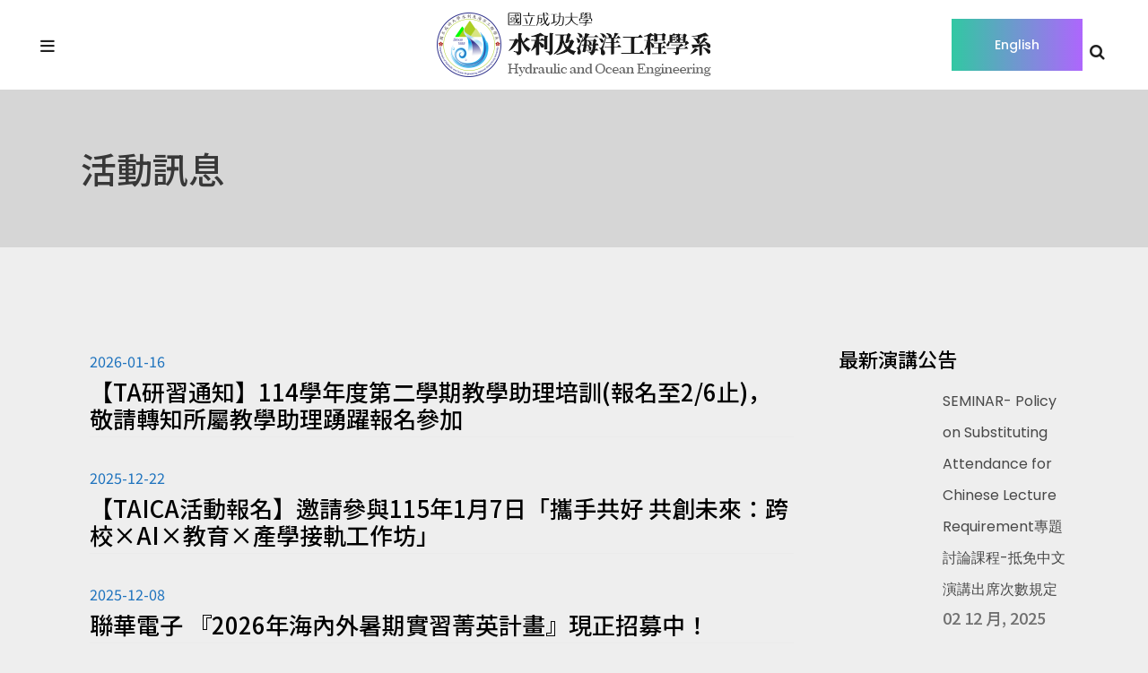

--- FILE ---
content_type: text/html; charset=UTF-8
request_url: http://web.hyd.ncku.edu.tw/?page_id=1853
body_size: 143644
content:
	<!DOCTYPE html>
<html lang="zh-TW">
<head>
	<meta charset="UTF-8" />
	
				<meta name="viewport" content="width=device-width,initial-scale=1,user-scalable=no">
		
            
                        <link rel="shortcut icon" type="image/x-icon" href="http://web.hyd.ncku.edu.tw/wp-content/uploads/2022/07/hydLogo.png">
            <link rel="apple-touch-icon" href="http://web.hyd.ncku.edu.tw/wp-content/uploads/2022/07/hydLogo.png"/>
        
	<link rel="profile" href="http://gmpg.org/xfn/11" />
	<link rel="pingback" href="http://web.hyd.ncku.edu.tw/xmlrpc.php" />

	<title>成大水利及海洋工程學系 | 活動訊息</title>
<meta name='robots' content='max-image-preview:large' />
	<style>img:is([sizes="auto" i], [sizes^="auto," i]) { contain-intrinsic-size: 3000px 1500px }</style>
	<link rel='dns-prefetch' href='//fonts.googleapis.com' />
<link rel="alternate" type="application/rss+xml" title="訂閱《成大水利及海洋工程學系》&raquo; 資訊提供" href="http://web.hyd.ncku.edu.tw/?feed=rss2" />
<link rel="alternate" type="application/rss+xml" title="訂閱《成大水利及海洋工程學系》&raquo; 留言的資訊提供" href="http://web.hyd.ncku.edu.tw/?feed=comments-rss2" />
<script type="text/javascript">
/* <![CDATA[ */
window._wpemojiSettings = {"baseUrl":"https:\/\/s.w.org\/images\/core\/emoji\/16.0.1\/72x72\/","ext":".png","svgUrl":"https:\/\/s.w.org\/images\/core\/emoji\/16.0.1\/svg\/","svgExt":".svg","source":{"concatemoji":"http:\/\/web.hyd.ncku.edu.tw\/wp-includes\/js\/wp-emoji-release.min.js?ver=6.8.3"}};
/*! This file is auto-generated */
!function(s,n){var o,i,e;function c(e){try{var t={supportTests:e,timestamp:(new Date).valueOf()};sessionStorage.setItem(o,JSON.stringify(t))}catch(e){}}function p(e,t,n){e.clearRect(0,0,e.canvas.width,e.canvas.height),e.fillText(t,0,0);var t=new Uint32Array(e.getImageData(0,0,e.canvas.width,e.canvas.height).data),a=(e.clearRect(0,0,e.canvas.width,e.canvas.height),e.fillText(n,0,0),new Uint32Array(e.getImageData(0,0,e.canvas.width,e.canvas.height).data));return t.every(function(e,t){return e===a[t]})}function u(e,t){e.clearRect(0,0,e.canvas.width,e.canvas.height),e.fillText(t,0,0);for(var n=e.getImageData(16,16,1,1),a=0;a<n.data.length;a++)if(0!==n.data[a])return!1;return!0}function f(e,t,n,a){switch(t){case"flag":return n(e,"\ud83c\udff3\ufe0f\u200d\u26a7\ufe0f","\ud83c\udff3\ufe0f\u200b\u26a7\ufe0f")?!1:!n(e,"\ud83c\udde8\ud83c\uddf6","\ud83c\udde8\u200b\ud83c\uddf6")&&!n(e,"\ud83c\udff4\udb40\udc67\udb40\udc62\udb40\udc65\udb40\udc6e\udb40\udc67\udb40\udc7f","\ud83c\udff4\u200b\udb40\udc67\u200b\udb40\udc62\u200b\udb40\udc65\u200b\udb40\udc6e\u200b\udb40\udc67\u200b\udb40\udc7f");case"emoji":return!a(e,"\ud83e\udedf")}return!1}function g(e,t,n,a){var r="undefined"!=typeof WorkerGlobalScope&&self instanceof WorkerGlobalScope?new OffscreenCanvas(300,150):s.createElement("canvas"),o=r.getContext("2d",{willReadFrequently:!0}),i=(o.textBaseline="top",o.font="600 32px Arial",{});return e.forEach(function(e){i[e]=t(o,e,n,a)}),i}function t(e){var t=s.createElement("script");t.src=e,t.defer=!0,s.head.appendChild(t)}"undefined"!=typeof Promise&&(o="wpEmojiSettingsSupports",i=["flag","emoji"],n.supports={everything:!0,everythingExceptFlag:!0},e=new Promise(function(e){s.addEventListener("DOMContentLoaded",e,{once:!0})}),new Promise(function(t){var n=function(){try{var e=JSON.parse(sessionStorage.getItem(o));if("object"==typeof e&&"number"==typeof e.timestamp&&(new Date).valueOf()<e.timestamp+604800&&"object"==typeof e.supportTests)return e.supportTests}catch(e){}return null}();if(!n){if("undefined"!=typeof Worker&&"undefined"!=typeof OffscreenCanvas&&"undefined"!=typeof URL&&URL.createObjectURL&&"undefined"!=typeof Blob)try{var e="postMessage("+g.toString()+"("+[JSON.stringify(i),f.toString(),p.toString(),u.toString()].join(",")+"));",a=new Blob([e],{type:"text/javascript"}),r=new Worker(URL.createObjectURL(a),{name:"wpTestEmojiSupports"});return void(r.onmessage=function(e){c(n=e.data),r.terminate(),t(n)})}catch(e){}c(n=g(i,f,p,u))}t(n)}).then(function(e){for(var t in e)n.supports[t]=e[t],n.supports.everything=n.supports.everything&&n.supports[t],"flag"!==t&&(n.supports.everythingExceptFlag=n.supports.everythingExceptFlag&&n.supports[t]);n.supports.everythingExceptFlag=n.supports.everythingExceptFlag&&!n.supports.flag,n.DOMReady=!1,n.readyCallback=function(){n.DOMReady=!0}}).then(function(){return e}).then(function(){var e;n.supports.everything||(n.readyCallback(),(e=n.source||{}).concatemoji?t(e.concatemoji):e.wpemoji&&e.twemoji&&(t(e.twemoji),t(e.wpemoji)))}))}((window,document),window._wpemojiSettings);
/* ]]> */
</script>
<link rel='stylesheet' id='layerslider-css' href='http://web.hyd.ncku.edu.tw/wp-content/plugins/LayerSlider/assets/static/layerslider/css/layerslider.css?ver=7.2.1' type='text/css' media='all' />
<style id='wp-emoji-styles-inline-css' type='text/css'>

	img.wp-smiley, img.emoji {
		display: inline !important;
		border: none !important;
		box-shadow: none !important;
		height: 1em !important;
		width: 1em !important;
		margin: 0 0.07em !important;
		vertical-align: -0.1em !important;
		background: none !important;
		padding: 0 !important;
	}
</style>
<link rel='stylesheet' id='wp-block-library-css' href='http://web.hyd.ncku.edu.tw/wp-includes/css/dist/block-library/style.min.css?ver=6.8.3' type='text/css' media='all' />
<style id='classic-theme-styles-inline-css' type='text/css'>
/*! This file is auto-generated */
.wp-block-button__link{color:#fff;background-color:#32373c;border-radius:9999px;box-shadow:none;text-decoration:none;padding:calc(.667em + 2px) calc(1.333em + 2px);font-size:1.125em}.wp-block-file__button{background:#32373c;color:#fff;text-decoration:none}
</style>
<link rel='stylesheet' id='html5-player-vimeo-style-css' href='http://web.hyd.ncku.edu.tw/wp-content/plugins/html5-video-player/build/blocks/view.css?ver=6.8.3' type='text/css' media='all' />
<style id='global-styles-inline-css' type='text/css'>
:root{--wp--preset--aspect-ratio--square: 1;--wp--preset--aspect-ratio--4-3: 4/3;--wp--preset--aspect-ratio--3-4: 3/4;--wp--preset--aspect-ratio--3-2: 3/2;--wp--preset--aspect-ratio--2-3: 2/3;--wp--preset--aspect-ratio--16-9: 16/9;--wp--preset--aspect-ratio--9-16: 9/16;--wp--preset--color--black: #000000;--wp--preset--color--cyan-bluish-gray: #abb8c3;--wp--preset--color--white: #ffffff;--wp--preset--color--pale-pink: #f78da7;--wp--preset--color--vivid-red: #cf2e2e;--wp--preset--color--luminous-vivid-orange: #ff6900;--wp--preset--color--luminous-vivid-amber: #fcb900;--wp--preset--color--light-green-cyan: #7bdcb5;--wp--preset--color--vivid-green-cyan: #00d084;--wp--preset--color--pale-cyan-blue: #8ed1fc;--wp--preset--color--vivid-cyan-blue: #0693e3;--wp--preset--color--vivid-purple: #9b51e0;--wp--preset--gradient--vivid-cyan-blue-to-vivid-purple: linear-gradient(135deg,rgba(6,147,227,1) 0%,rgb(155,81,224) 100%);--wp--preset--gradient--light-green-cyan-to-vivid-green-cyan: linear-gradient(135deg,rgb(122,220,180) 0%,rgb(0,208,130) 100%);--wp--preset--gradient--luminous-vivid-amber-to-luminous-vivid-orange: linear-gradient(135deg,rgba(252,185,0,1) 0%,rgba(255,105,0,1) 100%);--wp--preset--gradient--luminous-vivid-orange-to-vivid-red: linear-gradient(135deg,rgba(255,105,0,1) 0%,rgb(207,46,46) 100%);--wp--preset--gradient--very-light-gray-to-cyan-bluish-gray: linear-gradient(135deg,rgb(238,238,238) 0%,rgb(169,184,195) 100%);--wp--preset--gradient--cool-to-warm-spectrum: linear-gradient(135deg,rgb(74,234,220) 0%,rgb(151,120,209) 20%,rgb(207,42,186) 40%,rgb(238,44,130) 60%,rgb(251,105,98) 80%,rgb(254,248,76) 100%);--wp--preset--gradient--blush-light-purple: linear-gradient(135deg,rgb(255,206,236) 0%,rgb(152,150,240) 100%);--wp--preset--gradient--blush-bordeaux: linear-gradient(135deg,rgb(254,205,165) 0%,rgb(254,45,45) 50%,rgb(107,0,62) 100%);--wp--preset--gradient--luminous-dusk: linear-gradient(135deg,rgb(255,203,112) 0%,rgb(199,81,192) 50%,rgb(65,88,208) 100%);--wp--preset--gradient--pale-ocean: linear-gradient(135deg,rgb(255,245,203) 0%,rgb(182,227,212) 50%,rgb(51,167,181) 100%);--wp--preset--gradient--electric-grass: linear-gradient(135deg,rgb(202,248,128) 0%,rgb(113,206,126) 100%);--wp--preset--gradient--midnight: linear-gradient(135deg,rgb(2,3,129) 0%,rgb(40,116,252) 100%);--wp--preset--font-size--small: 13px;--wp--preset--font-size--medium: 20px;--wp--preset--font-size--large: 36px;--wp--preset--font-size--x-large: 42px;--wp--preset--spacing--20: 0.44rem;--wp--preset--spacing--30: 0.67rem;--wp--preset--spacing--40: 1rem;--wp--preset--spacing--50: 1.5rem;--wp--preset--spacing--60: 2.25rem;--wp--preset--spacing--70: 3.38rem;--wp--preset--spacing--80: 5.06rem;--wp--preset--shadow--natural: 6px 6px 9px rgba(0, 0, 0, 0.2);--wp--preset--shadow--deep: 12px 12px 50px rgba(0, 0, 0, 0.4);--wp--preset--shadow--sharp: 6px 6px 0px rgba(0, 0, 0, 0.2);--wp--preset--shadow--outlined: 6px 6px 0px -3px rgba(255, 255, 255, 1), 6px 6px rgba(0, 0, 0, 1);--wp--preset--shadow--crisp: 6px 6px 0px rgba(0, 0, 0, 1);}:where(.is-layout-flex){gap: 0.5em;}:where(.is-layout-grid){gap: 0.5em;}body .is-layout-flex{display: flex;}.is-layout-flex{flex-wrap: wrap;align-items: center;}.is-layout-flex > :is(*, div){margin: 0;}body .is-layout-grid{display: grid;}.is-layout-grid > :is(*, div){margin: 0;}:where(.wp-block-columns.is-layout-flex){gap: 2em;}:where(.wp-block-columns.is-layout-grid){gap: 2em;}:where(.wp-block-post-template.is-layout-flex){gap: 1.25em;}:where(.wp-block-post-template.is-layout-grid){gap: 1.25em;}.has-black-color{color: var(--wp--preset--color--black) !important;}.has-cyan-bluish-gray-color{color: var(--wp--preset--color--cyan-bluish-gray) !important;}.has-white-color{color: var(--wp--preset--color--white) !important;}.has-pale-pink-color{color: var(--wp--preset--color--pale-pink) !important;}.has-vivid-red-color{color: var(--wp--preset--color--vivid-red) !important;}.has-luminous-vivid-orange-color{color: var(--wp--preset--color--luminous-vivid-orange) !important;}.has-luminous-vivid-amber-color{color: var(--wp--preset--color--luminous-vivid-amber) !important;}.has-light-green-cyan-color{color: var(--wp--preset--color--light-green-cyan) !important;}.has-vivid-green-cyan-color{color: var(--wp--preset--color--vivid-green-cyan) !important;}.has-pale-cyan-blue-color{color: var(--wp--preset--color--pale-cyan-blue) !important;}.has-vivid-cyan-blue-color{color: var(--wp--preset--color--vivid-cyan-blue) !important;}.has-vivid-purple-color{color: var(--wp--preset--color--vivid-purple) !important;}.has-black-background-color{background-color: var(--wp--preset--color--black) !important;}.has-cyan-bluish-gray-background-color{background-color: var(--wp--preset--color--cyan-bluish-gray) !important;}.has-white-background-color{background-color: var(--wp--preset--color--white) !important;}.has-pale-pink-background-color{background-color: var(--wp--preset--color--pale-pink) !important;}.has-vivid-red-background-color{background-color: var(--wp--preset--color--vivid-red) !important;}.has-luminous-vivid-orange-background-color{background-color: var(--wp--preset--color--luminous-vivid-orange) !important;}.has-luminous-vivid-amber-background-color{background-color: var(--wp--preset--color--luminous-vivid-amber) !important;}.has-light-green-cyan-background-color{background-color: var(--wp--preset--color--light-green-cyan) !important;}.has-vivid-green-cyan-background-color{background-color: var(--wp--preset--color--vivid-green-cyan) !important;}.has-pale-cyan-blue-background-color{background-color: var(--wp--preset--color--pale-cyan-blue) !important;}.has-vivid-cyan-blue-background-color{background-color: var(--wp--preset--color--vivid-cyan-blue) !important;}.has-vivid-purple-background-color{background-color: var(--wp--preset--color--vivid-purple) !important;}.has-black-border-color{border-color: var(--wp--preset--color--black) !important;}.has-cyan-bluish-gray-border-color{border-color: var(--wp--preset--color--cyan-bluish-gray) !important;}.has-white-border-color{border-color: var(--wp--preset--color--white) !important;}.has-pale-pink-border-color{border-color: var(--wp--preset--color--pale-pink) !important;}.has-vivid-red-border-color{border-color: var(--wp--preset--color--vivid-red) !important;}.has-luminous-vivid-orange-border-color{border-color: var(--wp--preset--color--luminous-vivid-orange) !important;}.has-luminous-vivid-amber-border-color{border-color: var(--wp--preset--color--luminous-vivid-amber) !important;}.has-light-green-cyan-border-color{border-color: var(--wp--preset--color--light-green-cyan) !important;}.has-vivid-green-cyan-border-color{border-color: var(--wp--preset--color--vivid-green-cyan) !important;}.has-pale-cyan-blue-border-color{border-color: var(--wp--preset--color--pale-cyan-blue) !important;}.has-vivid-cyan-blue-border-color{border-color: var(--wp--preset--color--vivid-cyan-blue) !important;}.has-vivid-purple-border-color{border-color: var(--wp--preset--color--vivid-purple) !important;}.has-vivid-cyan-blue-to-vivid-purple-gradient-background{background: var(--wp--preset--gradient--vivid-cyan-blue-to-vivid-purple) !important;}.has-light-green-cyan-to-vivid-green-cyan-gradient-background{background: var(--wp--preset--gradient--light-green-cyan-to-vivid-green-cyan) !important;}.has-luminous-vivid-amber-to-luminous-vivid-orange-gradient-background{background: var(--wp--preset--gradient--luminous-vivid-amber-to-luminous-vivid-orange) !important;}.has-luminous-vivid-orange-to-vivid-red-gradient-background{background: var(--wp--preset--gradient--luminous-vivid-orange-to-vivid-red) !important;}.has-very-light-gray-to-cyan-bluish-gray-gradient-background{background: var(--wp--preset--gradient--very-light-gray-to-cyan-bluish-gray) !important;}.has-cool-to-warm-spectrum-gradient-background{background: var(--wp--preset--gradient--cool-to-warm-spectrum) !important;}.has-blush-light-purple-gradient-background{background: var(--wp--preset--gradient--blush-light-purple) !important;}.has-blush-bordeaux-gradient-background{background: var(--wp--preset--gradient--blush-bordeaux) !important;}.has-luminous-dusk-gradient-background{background: var(--wp--preset--gradient--luminous-dusk) !important;}.has-pale-ocean-gradient-background{background: var(--wp--preset--gradient--pale-ocean) !important;}.has-electric-grass-gradient-background{background: var(--wp--preset--gradient--electric-grass) !important;}.has-midnight-gradient-background{background: var(--wp--preset--gradient--midnight) !important;}.has-small-font-size{font-size: var(--wp--preset--font-size--small) !important;}.has-medium-font-size{font-size: var(--wp--preset--font-size--medium) !important;}.has-large-font-size{font-size: var(--wp--preset--font-size--large) !important;}.has-x-large-font-size{font-size: var(--wp--preset--font-size--x-large) !important;}
:where(.wp-block-post-template.is-layout-flex){gap: 1.25em;}:where(.wp-block-post-template.is-layout-grid){gap: 1.25em;}
:where(.wp-block-columns.is-layout-flex){gap: 2em;}:where(.wp-block-columns.is-layout-grid){gap: 2em;}
:root :where(.wp-block-pullquote){font-size: 1.5em;line-height: 1.6;}
</style>
<link rel='stylesheet' id='contact-form-7-css' href='http://web.hyd.ncku.edu.tw/wp-content/plugins/contact-form-7/includes/css/styles.css?ver=5.6.4' type='text/css' media='all' />
<link rel='stylesheet' id='bridge-stylesheet-css' href='http://web.hyd.ncku.edu.tw/wp-content/themes/bridge/css/stylesheet.min.css?ver=6.8.3' type='text/css' media='all' />
<style id='bridge-stylesheet-inline-css' type='text/css'>
   .page-id-1853.disabled_footer_top .footer_top_holder, .page-id-1853.disabled_footer_bottom .footer_bottom_holder { display: none;}


</style>
<link rel='stylesheet' id='qode_lms_style-css' href='http://web.hyd.ncku.edu.tw/wp-content/plugins/qode-lms/assets/css/lms.min.css?ver=6.8.3' type='text/css' media='all' />
<link rel='stylesheet' id='bridge-responsive-css' href='http://web.hyd.ncku.edu.tw/wp-content/themes/bridge/css/responsive.min.css?ver=6.8.3' type='text/css' media='all' />
<link rel='stylesheet' id='qode_lms_responsive_style-css' href='http://web.hyd.ncku.edu.tw/wp-content/plugins/qode-lms/assets/css/lms-responsive.min.css?ver=6.8.3' type='text/css' media='all' />
<link rel='stylesheet' id='swiper-css' href='http://web.hyd.ncku.edu.tw/wp-content/plugins/qi-addons-for-elementor/assets/plugins/swiper/swiper.min.css?ver=6.8.3' type='text/css' media='all' />
<link rel='stylesheet' id='qi-addons-for-elementor-grid-style-css' href='http://web.hyd.ncku.edu.tw/wp-content/plugins/qi-addons-for-elementor/assets/css/grid.min.css?ver=6.8.3' type='text/css' media='all' />
<link rel='stylesheet' id='qi-addons-for-elementor-helper-parts-style-css' href='http://web.hyd.ncku.edu.tw/wp-content/plugins/qi-addons-for-elementor/assets/css/helper-parts.min.css?ver=6.8.3' type='text/css' media='all' />
<link rel='stylesheet' id='qi-addons-for-elementor-style-css' href='http://web.hyd.ncku.edu.tw/wp-content/plugins/qi-addons-for-elementor/assets/css/main.min.css?ver=6.8.3' type='text/css' media='all' />
<link rel='stylesheet' id='mediaelement-css' href='http://web.hyd.ncku.edu.tw/wp-includes/js/mediaelement/mediaelementplayer-legacy.min.css?ver=4.2.17' type='text/css' media='all' />
<link rel='stylesheet' id='wp-mediaelement-css' href='http://web.hyd.ncku.edu.tw/wp-includes/js/mediaelement/wp-mediaelement.min.css?ver=6.8.3' type='text/css' media='all' />
<link rel='stylesheet' id='bridge-default-style-css' href='http://web.hyd.ncku.edu.tw/wp-content/themes/bridge/style.css?ver=6.8.3' type='text/css' media='all' />
<link rel='stylesheet' id='bridge-qode-font_awesome-css' href='http://web.hyd.ncku.edu.tw/wp-content/themes/bridge/css/font-awesome/css/font-awesome.min.css?ver=6.8.3' type='text/css' media='all' />
<link rel='stylesheet' id='bridge-qode-font_elegant-css' href='http://web.hyd.ncku.edu.tw/wp-content/themes/bridge/css/elegant-icons/style.min.css?ver=6.8.3' type='text/css' media='all' />
<link rel='stylesheet' id='bridge-qode-linea_icons-css' href='http://web.hyd.ncku.edu.tw/wp-content/themes/bridge/css/linea-icons/style.css?ver=6.8.3' type='text/css' media='all' />
<link rel='stylesheet' id='bridge-qode-dripicons-css' href='http://web.hyd.ncku.edu.tw/wp-content/themes/bridge/css/dripicons/dripicons.css?ver=6.8.3' type='text/css' media='all' />
<link rel='stylesheet' id='bridge-qode-kiko-css' href='http://web.hyd.ncku.edu.tw/wp-content/themes/bridge/css/kiko/kiko-all.css?ver=6.8.3' type='text/css' media='all' />
<link rel='stylesheet' id='bridge-qode-font_awesome_5-css' href='http://web.hyd.ncku.edu.tw/wp-content/themes/bridge/css/font-awesome-5/css/font-awesome-5.min.css?ver=6.8.3' type='text/css' media='all' />
<link rel='stylesheet' id='bridge-print-css' href='http://web.hyd.ncku.edu.tw/wp-content/themes/bridge/css/print.css?ver=6.8.3' type='text/css' media='all' />
<link rel='stylesheet' id='bridge-style-dynamic-css' href='http://web.hyd.ncku.edu.tw/wp-content/themes/bridge/css/style_dynamic.css?ver=1747578875' type='text/css' media='all' />
<link rel='stylesheet' id='bridge-style-dynamic-responsive-css' href='http://web.hyd.ncku.edu.tw/wp-content/themes/bridge/css/style_dynamic_responsive.css?ver=1747578875' type='text/css' media='all' />
<style id='bridge-style-dynamic-responsive-inline-css' type='text/css'>
@media only screen and (max-width: 1000px){
    rs-fullwidth-wrap{
        margin-top: -100px;
    }
}

h4.icon_title {
    font-size: 14px;
    line-height: 24px;
}

.q_icon_with_title.tiny .icon_text_holder {
    padding: 0 0 0 34px;
}

.q_icon_with_title .icon_text_inner {
    padding: 0 0 10px;
}

.cf7_custom_style_1 input.wpcf7-form-control.wpcf7-submit, .cf7_custom_style_1 input.wpcf7-form-control.wpcf7-submit:not([disabled]) {
    margin-top: 22px;
}

.qode-course-list-widget .qode-course-list-holder.qode-cl-minimal article .qode-cli-text h5 a {
    font-size: 16px;
    font-weight: 500;
    line-height: 25px;
}


.qode-normal-space .qode-outer-space .qode-item-space {
    margin: 0 0 8px;
}

.q_icon_list {
    margin-bottom: 15px;
}

.h5, h5 a, body.qode-overridden-elementors-fonts .elementor-widget-heading h5.elementor-heading-title, .q_icon_with_title .icon_text_holder h5.icon_title {
    line-height: 21px;
    font-size: 16px;
}

.qode-instructor-single-holder .qode-ts-info-holder {text-align: center;background-color: #fff;padding: 40px 37px 12px;}

.qode-instructor-single-holder .qode-instructor-single-outer .qode-instructor-single-info-holder .qode-ts-info-holder .qode-social .qode_icon_shortcode a{
font-size: 14px;
background-color: transparent;
border: none;
}

.qode-instructor-single-holder .qode-instructor-single-outer .qode-instructor-single-info-holder .qode-ts-info-holder .qode-social .qode_icon_shortcode a:hover{
background-color: transparent;
}

.qode-instructor-single-holder .qode-instructor-single-outer .qode-instructor-single-info-holder .qode-ts-info-holder .qode-social .qode_icon_shortcode a span, .qode-instructor-single-holder .qode-instructor-single-outer .qode-instructor-single-info-holder .qode-ts-info-holder .qode-social .qode_icon_shortcode a:hover span{
color: #000;
}

.qode-instructor-single-holder .qode-instructor-single-outer .qode-instructor-single-info-holder .qode-ts-info-holder .qode-title{
color: #ffbe30;
}

.qode-instructor-single-holder .qode-instructor-single-outer .qode-instructor-single-info-holder .qode-ts-content-holder .qode-tabs .qode-tabs-nav{
margin-bottom: 26px;
background-color: transparent;
position: relative;
}

.qode-instructor-single-holder .qode-instructor-single-outer .qode-instructor-single-info-holder .qode-ts-content-holder .qode-tabs .qode-tabs-nav:before{
content: '';
position: absolute;
width: 100%;
height: 1px;
left: 0;
bottom: 0;
background-color: #ebebeb;
}

.qode-instructor-single-holder .qode-instructor-single-outer .qode-instructor-single-info-holder .qode-ts-content-holder .qode-tabs .qode-tabs-nav li a{
position: relative;
}

.qode-instructor-single-holder .qode-instructor-single-outer .qode-instructor-single-info-holder .qode-ts-content-holder .qode-tabs .qode-tabs-nav li a:before{
content: '';
position: absolute;
width: 100%;
height: 2px;
left: 0;
bottom: 0;
background-color: #ffbe30;
opacity: 0;
transition: all 0.3s ease;
}

.qode-instructor-single-holder .qode-instructor-single-outer .qode-instructor-single-info-holder .qode-ts-content-holder .qode-tabs .qode-tabs-nav li.ui-state-active a{
background-color: transparent;
}

.qode-instructor-single-holder .qode-instructor-single-outer .qode-instructor-single-info-holder .qode-ts-content-holder .qode-tabs .qode-tabs-nav li.ui-state-active a:before, .qode-instructor-single-holder .qode-instructor-single-outer .qode-instructor-single-info-holder .qode-ts-content-holder .qode-tabs .qode-tabs-nav li:hover a:before{
opacity: 1;
}

.qode-instructor-single-holder .qode-instructor-single-outer .qode-instructor-single-info-holder .qode-ts-content-holder .qode-tabs .qode-tabs-nav li a{
font-size: 16px;
font-family: 'Noto Sans JP', sans-serif;
font-weight: 500;
color: #000;
}

@media only screen and (min-width: 1025px){
.qode-instructor-single-info-holder .qode-ts-content-holder{
padding-left: 30px;
}
}

@media only screen and (max-width: 1024px){
.qode-instructor-single-info-holder .qode-ts-content-holder{
padding: 0;
}
}

.qode-instructor-single-holder .qode-instructor-single-outer .qode-instructor-single-info-holder .qode-ts-content-holder .qode-tabs .qode-tab-container{
padding: 35px;
}

.qode-instructor-single-holder .qode-instructor-single-outer .qode-instructor-single-info-holder .qode-ts-content-holder #tab-courses{
padding: 0;
background-color: transparent;
}


.qode-course-single-holder .qode-course-single-type{
font-family: 'Open Sans', sans-serif;
font-size: 14px;
color: #fff;
background-color: #28ac75;
border-radius: 0;
margin-left: 9px;
top: -4px;
}

.qode-course-single-holder .qode-course-single-type.qode-free-course{
color: #fff;
background-color: #28ac75;
padding: 5px 18px;
}

.qode-course-whishlist {
font-size: 14px;
letter-spacing: 0;
}

.qode-course-single-holder .qode-course-basic-info-wrapper .qode-course-instructor .qode-instructor-image img{
border-radius: 0;
}

.qode-course-single-holder .qode-course-basic-info-wrapper .qode-course-instructor .qode-instructor-image{
border: none;
border-radius: 0;
}

.qode-course-single-holder .qode-course-basic-info-wrapper .qode-course-category-label, .qode-course-single-holder .qode-course-basic-info-wrapper .qode-course-reviews-label, .qode-course-single-holder .qode-course-basic-info-wrapper .qode-instructor-label{
font-size: 16px;
text-transform: none;
}

.qode-course-single-holder .qode-course-basic-info-wrapper .qode-course-category, .qode-course-single-holder .qode-course-basic-info-wrapper .qode-instructor-name, .qode-course-single-holder .qode-course-basic-info-wrapper .qode-post-info-comments{
font-family: Poppins, sans-serif;
font-size: 15px;
font-wegiht: 400;
letter-spacing: 0;
color: #707070;
}

.qode-course-single-holder .qode-course-tabs-wrapper .qode-tab-container{
background-color: transparent;
padding-left: 0;
}

.qode-course-single-holder .qode-course-tabs-wrapper .qode-tabs-nav li a{
font-size: 16px;
font-family: 'Noto Sans JP', sans-serif;
font-weight: 500;
color: #000;
position: relative;
}

.qode-course-single-holder .qode-course-tabs-wrapper .qode-tabs-nav li a:before{
content: '';
position: absolute;
width: 100%;
height: 2px;
left: 0;
bottom: 0;
background-color: #ffbe30;
opacity: 0;
transition: all 0.3s ease;
}

.qode-course-single-holder .qode-course-tabs-wrapper .qode-tabs-nav li.ui-state-active a, .qode-course-single-holder .qode-course-tabs-wrapper .qode-tabs-nav li:hover a{
background-color: transparent;
}

.qode-course-single-holder .qode-course-tabs-wrapper .qode-tabs-nav li.ui-state-active a:before, .qode-course-single-holder .qode-course-tabs-wrapper .qode-tabs-nav li:hover a:before{
opacity: 1;
}

.qode-course-single-holder .qode-course-tabs-wrapper .qode-tabs-nav{
background-color: transparent;
position: relative;
}

.qode-course-single-holder .qode-course-tabs-wrapper .qode-tabs-nav:before{
content: '';
position: absolute;
width: 100%;
height: 1px;
left: 0;
bottom: 0;
background-color: #ebebeb;
}

.qode-course-single-holder .qode-course-tabs-wrapper .qode-tabs-nav li:first-child a{
padding-left: 0;
}

.qode-instructor.simple .qode-instructor-image{
width: 100px;
}

.qode-instructor.simple .qode-instructor-image a, .qode-instructor.simple .qode-instructor-image img{
border-radius: 0;
border: 0;
}

.qode-instructor.simple .qode-instructor-name a{
font-size: 18px;
}

.qode-instructor.simple .qode-instructor-position{
font-family: Poppins, sans-serif;
font-size: 15px;
font-wegiht: 400;
letter-spacing: 0;
color: #707070;
text-transform: none
}

.q_accordion_holder.accordion h5.ui-accordion-header{
font-size: 16px;
text-transform: none;
color: #000;
}

.q_accordion_holder.accordion .ui-accordion-header .accordion_mark, .q_accordion_holder.accordion .ui-accordion-header .accordion_mark_icon{
width: 23px;
height: 23px;
border-radius: 50%;
background-color: #f5b220;
border: none;
}

.q_accordion_holder.accordion .ui-accordion-header .accordion_mark.left_mark{
top: 13px
}

.q_accordion_holder.accordion div.accordion_content{
padding-left: 43px;
}

.q_accordion_holder.accordion.without_icon .ui-accordion-header span.tab-title{
padding-left: 43px;
}

.q_accordion_holder.accordion .ui-accordion-header .accordion_mark_icon{
background-image: none;

}

.q_accordion_holder.accordion .ui-accordion-header.ui-state-active .accordion_mark_icon{
background-image: none;
}

.q_accordion_holder.accordion .ui-accordion-header .accordion_mark_icon:before{
content: "\f105";
font-family: FontAwesome!important;
color: #fff;
font-size: 15px;
position: absolute;
left: 2px;
top: 3px;
z-index: 9999;
width: 100%;
height: 100%;
line-height: 1;
text-align: center;
}

.qode-course-features-holder .qode-course-features li .qode-item-label{
font-weight: 600;
font-size: 16px;
color: #000;
}

.qode-course-features-holder .qode-course-features li .qode-item-value{
font-family: Poppins;
font-wegiht: 400;
font-size: 15px;
}



.qode-course-single-holder .qode-course-tabs-wrapper .qode-curriculum-description{
padding: 0
}

.qode-course-single-holder .qode-course-tabs-wrapper .qode-course-curriculum .qode-curriculum-section{
border: none;
background-color: #fff;
padding-bottom: 40px;
}

.qode-course-single-holder .qode-course-tabs-wrapper .qode-course-curriculum .qode-section-name{
font-size: 22px;
color: #000;
font-weight: 500;
padding-bottom: 25px;
border-bottom: 1px solid #f2f2f2;
}

.qode-course-single-holder .qode-course-tabs-wrapper .qode-course-curriculum .qode-section-title{
font-wegiht: 500;
font-size: 18px;
text-transform: none;
color: #000;
}

.qode-course-single-holder .qode-course-tabs-wrapper .qode-course-curriculum .qode-section-elements .qode-section-elements-summary .qode-summary-value{
font-wegiht: 500;
font-size: 15px;
text-transform: none;
}

.qode-course-single-holder .qode-course-tabs-wrapper .qode-course-curriculum .qode-section-element .qode-element-info{
font-family: Poppins;
font-size: 15px;
}

h3.qode-course-single-title {
    font-size: 32px;
    line-height: 37px;
}


.qode-course-list-holder.qode-cl-standard article .qode-cl-item-inner .qode-cli-image img, .qode-course-list-holder.qode-cl-standard article .qode-cli-text-holder .qode-cli-text-wrapper{
border-radius: 0;
}

.qode-course-list-holder.qode-cl-standard article .qode-cli-text-holder .qode-cli-top-info .qode-ci-price-holder .qode-ci-price-value{
display: inline-block;
color: #fff;
background-color: #ffbe30;
border-radius: 50%;
width: 60px;
height: 60px;
line-height: 60px;
font-size: 16px;
font-family: 'Work Sans', sans-serif;
padding: 0;
text-align: center;
}

.qode-course-list-holder.qode-cl-standard article .qode-cli-text-holder .qode-cli-top-info .qode-ci-price-holder{
top: 0;
transform: translateY(-50%);
right: 38px;
}

.qode-course-list-holder article .qode-cli-text .qode-cli-title a{
font-family: 'Noto Sans JP', sans-serif;
color: #000;
font-weight: 500;
font-size: 22px;
line-height: 1.1em;;
display: inline-block;
margin-bottom: 0px;
}

.qode-course-list-holder.qode-cl-standard article .qode-cli-text-holder .qode-cli-top-info .qode-instructor-name{
font-family: Poppins, sans-serif;
font-size: 12px;
color: #000;
font-weight: 500;
letter-spacing: 0.1em;
}

.qode-course-list-holder.qode-cl-standard article .qode-cli-text-holder .qode-cli-top-info .qode-cli-title{
margin-bottom: -4px;
}

.qode-course-list-holder.qode-cl-standard article .qode-cli-text-holder .qode-cli-excerpt{
margin-top: 15px;
margin-bottom: 0;
padding: 0;
margin-left: 35px;
margin-right: 35px;
padding-bottom: 24px;
border-bottom: 1px dotted #dedede;
}

.qode-course-list-holder.qode-cl-standard article .qode-cli-text-holder .qode-cli-bottom-info{
border: none;
}

.qode-course-list-holder.qode-cl-standard article .qode-cli-text-holder .qode-cli-bottom-info .qode-cli-category{
font-family: Poppins, sans-serif;
font-size: 12px;
font-weight: 500;
text-transform: none;
letter-spacing: 0;
}


.testimonials_c_holder .testimonial_content_inner{
background-color: transparent;
text-align: center;
padding: 0;
}

.testimonials_c_holder .flex-control-nav{
text-align: center;
}

.testimonials_c_holder .flex-control-nav li{
width: 12px;
height: 12px;
margin: 0 5px;
}

.testimonials_c_holder .flex-control-nav li:first-child{
margin-left: 0;
}

.testimonials_c_holder .flex-control-nav li a{
background-color: #93969e;
transition: all 0.3s ease;
}

.testimonials_c_holder .flex-control-nav li a.flex-active, .testimonials_c_holder .flex-control-nav li a:hover{
background-color: #fff;
}

.testimonials_c_holder .testimonial_content_inner .testimonial_image_holder {
    border-radius: 0%;
}

.q_counter_holder{
display: inline-flex;
justify-content: center;
align-items: flex-end;
}

.q_counter_holder p.counter_text{
margin-left: 14px;
}


footer .qode-course-list-holder.qode-cl-minimal article .qode-cli-text span:not(.q_social_icon_holder):not(.fa-stack):not(.qode_icon_shortcode):not(.qode_icon_font_elegant):not(.qode-icon-kiko){
font-family: "Poppins", sans-serif;
font-size: 12px;
letter-spacing: 2px;
line-height: 20px;
font-weight: 500;
text-transform: uppercase;
}

.footer_bottom .textwidget {
display: inline-block;
}

nav.main_menu > ul > li > a{
position: relative;
}

nav.main_menu > ul > li > a:before{
content: '';
position: absolute;
height: 5px;
width: 100%;
left: 0;
top: 0;
background-color: #ffbe30;
transition: all 0.3s ease;
opacity: 0;
}

nav.main_menu > ul > li > a:hover:before, nav.main_menu > ul > li > a.current:before{
opacity: 1;
}


@media only screen and (max-width: 1024px){
.qode-course-list-holder.qode-normal-space .qode-outer-space .qode-item-space{
margin: 0 0 30px;
}

.qode-course-list-holder.qode-cl-gallery.qode-cl-three-columns article:nth-child(2n+1){
clear: both;
}
}

.qode-course-list-widget .qode-course-list-holder.qode-cl-minimal article .qode-cli-text h5{
line-height: 25px;
}

.side_menu .qode-course-list-widget .qode-course-list-holder.qode-cl-minimal article .qode-cli-text h5 a{
color: #fff;
}

.side_menu .qode-course-list-widget .qode-course-list-holder.qode-cl-minimal article .qode-ci-price-holder .qode-ci-price-value{
color: #fff;
}

.side_menu a.close_side_menu{
right: 50px;
top: 56px;
}

.title.title_size_large h1{
max-width: 56%;
}

.title.title_size_large .text_above_title{
font-size: 12px;
}


.q_tabs.vertical .tabs-nav{
width: 33.5%
}

.q_tabs.vertical .tabs-container{
width: 66.5%
}

.q_tabs.vertical.left .tab-content{
border: none;
padding-left: 66px;
}

.q_tabs.vertical .tabs-nav li a{
font-size: 18px;
text-transform: none;
color: #fff;
border: none;
text-align: left;
padding: 26px 0 31px 36px;
border-right: 6px solid transparent;
box-sizing: border-box;
}

.q_tabs.vertical.left .tabs-nav li.active a, .q_tabs.vertical.left .tabs-nav li:hover a{
border-color: transparent;
background-color: #fff;
border-radius: 0;
border: none;
border-right: 6px solid #ffbe30 !important;
color: #000;
padding: 26px 0 31px 36px;
}

.q_tabs .tabs-nav li.active a:hover, .q_tabs .tabs-nav li a:hover{
color: #000 !important;
}

@media only screen and (max-width: 768px){
.q_tabs.vertical .tabs-nav{
width: 100%;
}

.q_tabs.vertical .tabs-container{
width: 100%;
}

.q_tabs.vertical.left .tab-content{
padding-left: 36px;
padding-top: 60px;
width: 100%;
}
}

.q_tabs.vertical .tabs-nav{
width: 33.5%
}

.q_tabs.vertical .tabs-container{
width: 66.5%
}

.q_tabs.vertical.left .tab-content{
border: none;
padding-left: 66px;
}

.q_tabs.vertical .tabs-nav li a{
font-size: 18px;
text-transform: none;
color: #fff;
border: none;
text-align: left;
padding: 26px 0 31px 36px;
border-right: 6px solid transparent;
box-sizing: border-box;
}

.q_tabs.vertical.left .tabs-nav li.active a, .q_tabs.vertical.left .tabs-nav li:hover a{
border-color: transparent;
background-color: #fff;
border-radius: 0;
border: none;
border-right: 6px solid #ffbe30 !important;
color: #000;
padding: 26px 0 31px 36px;
}

.q_tabs .tabs-nav li.active a:hover, .q_tabs .tabs-nav li a:hover{
color: #000 !important;
}

@media only screen and (max-width: 768px){
.q_tabs.vertical .tabs-nav{
width: 100%;
}

.q_tabs.vertical .tabs-container{
width: 100%;
}

.q_tabs.vertical.left .tab-content{
padding-left: 36px;
padding-top: 60px;
width: 100%;
}
}

.q_price_table .price_table_inner, .q_price_table{
background-color: #fff;
border: none;
}

.price_table_inner ul li.pricing_table_content li{
font-size: 16px;
letter-spacing: -0.02em;
color: #000;
}

.price_in_table .price{
font-size: 60px;
font-weight: 600;
font-family: Poppins;
color: #ffb648;
}

.price_in_table .value{
font-weight: 600;
font-family: Poppins;
color: #ffb648;
font-size: 35px;
top: 7px;
}

.price_in_table .mark{
font-weight: 600;
font-family: Poppins;
color: #ffb648;
font-size: 23px;
text-transform: none;
top: -8px;
}

.price_table_inner ul li.table_title{
padding-top: 36px;
padding-bottom: 31px;
border-bottom: 1px dashed #e1e1e1;
}

.price_table_inner ul li.prices{
padding-top: 41px;
padding-bottom: 10px;
}

.price_table_inner ul li.pricing_table_content li{
padding-bottom: 22px;
}

.price_table_inner .price_button{
margin-top: 13px;
padding-bottom: 70px;
}

@media only screen and (max-width: 768px){
.qode_pricing_tables.three_columns .q_price_table{
width: 47.5%;
}

.qode_pricing_tables.three_columns .q_price_table:nth-child(3){
margin: 0;
}
}

@media only screen and (max-width: 600px){
.qode_pricing_tables .q_price_table{
margin-bottom: 40px;
}

.qode_pricing_tables .q_price_table.active{
margin-bottom: 65px;
}
}


@media only screen and (max-width: 1024px){
.header_bottom_right_widget_holder .qode_button_widget{
display: none;
}
}

footer {
z-index: 99;
}



.qode-cl-filter-holder .qode-course-layout-filter{
width: 83px;
color: #000;
padding-right: 0;
font-size: 15px;
}

.qode-cl-filter-holder .qode-course-items-counter{
font-size: 15px;
font-family: Poppins, sans-serif;
color: #707070;
}

.qode-cl-filter-holder .qode-course-layout-filter span:first-child{
font-size: 22px;
}

.qode-cl-filter-holder .qode-course-layout-filter span:last-child{
font-size: 18px;
position: relative;
top: -1px;
}

.qode-cl-filter-holder .qode-course-items-order .select2-container--default .select2-selection--single{
border-radius: 0;
background-color: #fff;
border-color: #fff;
color: #707070;
font-family: Poppins;
font-size: 15px;
}

.select2-container--default{
width: 235px !important;
}

.select2-container--default .select2-results>.select2-results__options{
color: #707070;
font-family: Poppins;
font-size: 15px;
padding-left: 20px;
}

.select2-container--default .select2-dropdown{
border: none;
}

aside .qode-course-categories-list .qode-course-categories-list-title a{
color: #000;
font-size: 16px;
font-weight: 500;
}

aside .qode-course-categories-list li{
margin: 0;
}

aside .qode-course-categories-list li h5{
margin: 0 0 4px;
}

.qode-sidebar-cf {
text-align: center;
padding: 42px 30px 12px;
background-color: #fff;
}

aside .qode-sidebar-cf h5{
margin: 0 0 0px;
}

.qode-cf-hodler {
margin: 23px 0 0;
}

.qode-instructor-single-holder .qode-instructor-single-outer .qode-instructor-single-info-holder .qode-ts-info-holder .qode-social .qode_icon_shortcode a:hover span{
color: #ffbd2f !important;
}

.qode-course-list-holder article .qode-cl-item-inner, .qode-course-list-holder article .qode-cl-item-inner{
box-shadow: none;
}

.qode-instructor-single-holder .qode-instructor-single-outer .qode-instructor-single-info-holder .qode-ts-content-holder .qode-tabs .qode-tab-container{
box-shadow: none;
}


@media only screen and (max-width: 1280px){
.qode-course-single-holder .qode-course-basic-info-wrapper .qode-grid-row .qode-grid-col-5{
width: 41.66667%;
}

.qode-course-single-holder .qode-course-basic-info-wrapper .qode-grid-row .qode-grid-col-3{
width: 25%;
}

.qode-course-single-holder .qode-course-basic-info-wrapper .qode-grid-row .qode-grid-col-4{
width: 33.33333%;
}
}

@media only screen and (max-width: 1024px){
.qode-course-single-holder .qode-course-basic-info-wrapper .qode-grid-row .qode-grid-col-3, .qode-course-single-holder .qode-course-basic-info-wrapper .qode-grid-row .qode-grid-col-9{
float: left;
}
}

@media only screen and (max-width: 600px){
.qode-course-single-holder .qode-course-basic-info-wrapper .qode-grid-row .qode-grid-col-3, .qode-course-single-holder .qode-course-basic-info-wrapper .qode-grid-row .qode-grid-col-9, .qode-course-single-holder .qode-course-basic-info-wrapper .qode-grid-row .qode-grid-col-3, .qode-course-single-holder .qode-course-basic-info-wrapper .qode-grid-row .qode-grid-col-5, .qode-course-single-holder .qode-course-basic-info-wrapper .qode-grid-row .qode-grid-col-4{
width: 100%;
float: none;
}

.qode-course-single-holder .qode-course-basic-info-wrapper .qode-grid-row .qode-grid-col-3{
margin-top: 30px;
}
}

@media only screen and (max-width: 600px){
.qode-course-single-holder .qode-course-tabs-wrapper .qode-tabs-nav li:first-child a{
padding-left: 33px
}
}

.qode-instructor.info-bellow .qode-instructor-image img{
border-radius: 0;
margin: 0 0 14px;
}

.qode-instructor.info-bellow .qode-instructor-image a, .qode-instructor.info-bellow .qode-instructor-image{
border: none;
box-shadow: none;
overflow: visible;
}

.qode-instructor.info-bellow .qode-instructor-name{
margin-bottom: 6px;
}

.qode-instructor.info-bellow .qode-instructor-text{
margin-top: 15px;
}

.qode-instructor.info-bellow .qode-instructor-social-holder-between .qode_icon_shortcode a{
font-size: 14px;
background-color: transparent;
border: none;
}

.qode-instructor.info-bellow .qode-instructor-social-holder-between .qode_icon_shortcode a:hover{
background-color: transparent
}

.qode-instructor.info-bellow .qode-instructor-social-holder-between .qode_icon_shortcode a span{
color: #000;
}

.qode-instructor.info-bellow .qode-instructor-social-holder-between .qode_icon_shortcode a:hover span{
color: #ffbe30;
}

.side_menu_button .qode-side-menu-button-svg svg path, .side_menu_button .qode-side-menu-button-svg svg>*{
stroke: none;
}

.side_menu_button .qode-side-menu-button-svg svg{
position: relative;
top: 5px;
}


@media only screen and (max-width: 600px){
.qode-course-single-holder .qode-course-single-type{
margin: 15px 0 0;
display: inline-block;
padding: 0px 12px;
}
}

.qode-instructor.info-bellow .qode-instructor-social-holder-between .qode_icon_shortcode a{
box-shadow: none;
}

.qode-course-single-holder .qode-course-tabs-wrapper .qode-course-members .qode-course-member-item>span.qode-course-member-description{
    text-align: left;
}



.archive .qode-course-list-holder{
    padding: 107px 0;
}


.qode-instructor.info-bellow .qode-instructor-image a:hover{
box-shadow: none
}

.qode-course-list-holder.qode-cl-standard article:hover .qode-cl-item-inner{
box-shadow: 5px 7px 10px 0 #d9eee61a;
}

.qode-course-list-holder.qode-cl-standard article .qode-cli-text-holder .qode-cli-top-info .qode-cli-title{
padding: 0
}

.qode-cl-filter-holder{
margin: 0 0 16px;
}

.qode-course-list-holder.qode-cl-standard article .qode-cli-text-holder .qode-cli-excerpt{
margin-right: 20px;
}

.qode-course-list-holder.qode-cl-minimal article .qode-cli-text{
vertical-align: middle;
}



.qode-course-single-holder .qode-course-basic-info-wrapper .qode-course-categories, .qode-course-single-holder .qode-course-basic-info-wrapper .qode-course-reviews{
position: relative;
}

.qode-course-single-holder .qode-course-basic-info-wrapper .qode-course-categories:before, .qode-course-single-holder .qode-course-basic-info-wrapper .qode-course-reviews:before{
content: '';
position: absolute;
width: 1px;
height: 52px;
background-color: #ebebeb;
left: 0;
top: 13px;
}

@media only screen and (max-width: 600px){
.qode-course-single-holder .qode-course-basic-info-wrapper .qode-course-categories:before, .qode-course-single-holder .qode-course-basic-info-wrapper .qode-course-reviews:before{
display: none;
}
}
}

.qode-course-single-holder .qode-course-basic-info-wrapper .qode-course-category, .qode-course-single-holder .qode-course-basic-info-wrapper .qode-instructor-name, .qode-course-single-holder .qode-course-basic-info-wrapper .qode-post-info-comments{
font-weight: 400;
}

.qode-course-features-holder .qode-course-features li{
padding: 3px 0;
}

.qode-course-single-holder .qode-course-basic-info-wrapper .qode-course-category, .qode-course-single-holder .qode-course-basic-info-wrapper .qode-instructor-name, .qode-course-single-holder .qode-course-basic-info-wrapper .qode-post-info-comments{
font-weight: 400;
}

.qode-course-features-holder .qode-course-features li{
padding: 3px 0;
}

.qode-instructor.simple .qode-instructor-inner, .qode-instructor.simple .qode-instructor-inner:hover{
box-shadow: none;
}

.q_accordion_holder.accordion.without_icon .ui-accordion-header span.tab-title{
letter-spacing: 0;
}

.qode-course-single-holder .qode-course-tabs-wrapper .qode-course-members .qode-course-members-items{
border: none
}


.qode-instructor-single-holder .qode-instructor-single-outer .qode-instructor-single-info-holder .qode-ts-info-holder .qode-title{
font-size: 12px;
letter-spacing: 0.1em;
margin-bottom: 8px;
}

.qode-instructor-single-holder .qode-instructor-single-outer .qode-instructor-single-info-holder .qode-ts-content-holder .qode-tabs .qode-tabs-nav li a{
padding-top: 0;
}

span.qode-course-member-author-title {
    color: #000000;
}

.qode-instructor-list-holder.qode-normal-space .qode-outer-space .qode-item-space{
margin: 0 0 45px;
}

.qode-instructor.info-bellow .qode-instructor-name a:hover{
color: #000;
}


.qode-course-list-holder.qode-cl-standard article .qode-cli-text-holder .qode-cli-top-info {
    padding: 38px 35px 0px;
}

.qode-normal-space .qode-outer-space .qode-item-space {
    margin: 0 0 28px;
}

.qode_pricing_tables .q_price_table:first-child .price_in_table .value, .qode_pricing_tables .q_price_table:first-child .price_in_table .price, .qode_pricing_tables .q_price_table:first-child .price_in_table .mark{
color: #28ac75;
}

.qode_pricing_tables .q_price_table:last-child .price_in_table .value, .qode_pricing_tables .q_price_table:last-child .price_in_table .price, .qode_pricing_tables .q_price_table:last-child .price_in_table .mark{
color: #f15b4e;
}

.price_button .qbutton{
background-color: #fea9ae;
}

.price_button .qbutton:hover{
background-color: #86dee2;
}

.qode-course-list-holder.qode-cl-standard article .qode-cli-text-holder .qode-cli-bottom-info .qode-cli-category.qode-cli-category-with-color{
color: #fff;
}


.qode-course-list-holder.qode-cl-standard article .qode-cli-text-holder .qode-cli-top-info .qode-ci-price-holder .qode-ci-price-free{
    display: inline-block;
    color: #fff;
    background-color: #ffbe30;
    border-radius: 50%;
    width: 60px;
    height: 60px;
    line-height: 60px;
    font-size: 16px;
    font-family: 'Work Sans', sans-serif;
    padding: 0;
    text-align: center;
}

.qode-course-list-holder.qode-cl-standard article .qode-cli-text-holder .qode-cli-bottom-info, .qode-course-list-holder.qode-cl-standard article .qode-cli-text-holder .qode-cli-text-wrapper, .qode-instructor.simple .qode-instructor-inner, .qode-course-table-holder tbody tr{
    border: none;
}

.header_bottom_right_widget_holder{
    padding-right: 0;
}
/* mobile header enabled under 1300px screen size */
@media only screen and (min-width: 1001px) and (max-width: 1300px) {
.mobile_menu_button {
    display: table !important;
}
nav.mobile_menu {
    display: block !important;
}
.header_inner_left {
    position: relative!important;
    left: 0!important;
    margin-bottom: 0;
}
.main_menu {
    display: none;
}
.logo_wrapper {
    left: 50% !important;
    position: absolute;
    height: 100px !important; 
}
.q_logo a img {
    transform: translateX(-50%);
    opacity: 0;
}
.q_logo a img.mobile {
    opacity: 1;
}
.header_bottom, 
nav.mobile_menu ul li, nav.mobile_menu ul li {
    background-color: #fff !important;
}
header .side_menu_button_wrapper.right, 
header .side_menu_button {
  height: 100px;
}
header.sticky {
    display: none;
}
}

@media screen and (min-width: 1001px) and (max-width: 1300px) {
header.light .q_logo img.light {
    opacity: 0;
}
}
</style>
<link rel='stylesheet' id='js_composer_front-css' href='http://web.hyd.ncku.edu.tw/wp-content/plugins/js_composer/assets/css/js_composer.min.css?ver=6.9.0' type='text/css' media='all' />
<link rel='stylesheet' id='bridge-style-handle-google-fonts-css' href='http://fonts.googleapis.com/css?family=Raleway%3A100%2C200%2C300%2C400%2C500%2C600%2C700%2C800%2C900%2C100italic%2C300italic%2C400italic%2C700italic%7CNoto+Sans+JP%3A100%2C200%2C300%2C400%2C500%2C600%2C700%2C800%2C900%2C100italic%2C300italic%2C400italic%2C700italic%7CPoppins%3A100%2C200%2C300%2C400%2C500%2C600%2C700%2C800%2C900%2C100italic%2C300italic%2C400italic%2C700italic%7CRoboto%3A100%2C200%2C300%2C400%2C500%2C600%2C700%2C800%2C900%2C100italic%2C300italic%2C400italic%2C700italic%7CWork+Sans%3A100%2C200%2C300%2C400%2C500%2C600%2C700%2C800%2C900%2C100italic%2C300italic%2C400italic%2C700italic&#038;subset=latin%2Clatin-ext&#038;ver=1.0.0' type='text/css' media='all' />
<link rel='stylesheet' id='bridge-core-dashboard-style-css' href='http://web.hyd.ncku.edu.tw/wp-content/plugins/bridge-core/modules/core-dashboard/assets/css/core-dashboard.min.css?ver=6.8.3' type='text/css' media='all' />
<link rel='stylesheet' id='elementor-icons-css' href='http://web.hyd.ncku.edu.tw/wp-content/plugins/elementor/assets/lib/eicons/css/elementor-icons.min.css?ver=5.15.0' type='text/css' media='all' />
<link rel='stylesheet' id='elementor-frontend-css' href='http://web.hyd.ncku.edu.tw/wp-content/plugins/elementor/assets/css/frontend-lite.min.css?ver=3.6.7' type='text/css' media='all' />
<link rel='stylesheet' id='elementor-post-6-css' href='http://web.hyd.ncku.edu.tw/wp-content/uploads/elementor/css/post-6.css?ver=1666848957' type='text/css' media='all' />
<link rel='stylesheet' id='elementor-global-css' href='http://web.hyd.ncku.edu.tw/wp-content/uploads/elementor/css/global.css?ver=1666848957' type='text/css' media='all' />
<link rel='stylesheet' id='elementor-post-1853-css' href='http://web.hyd.ncku.edu.tw/wp-content/uploads/elementor/css/post-1853.css?ver=1666853596' type='text/css' media='all' />
<link rel='stylesheet' id='bridge-childstyle-css' href='http://web.hyd.ncku.edu.tw/wp-content/themes/bridge-child/style.css?ver=6.8.3' type='text/css' media='all' />
<link rel='stylesheet' id='wps-visitor-style-css' href='http://web.hyd.ncku.edu.tw/wp-content/plugins/wps-visitor-counter/styles/css/default.css?ver=2' type='text/css' media='all' />
<link rel='stylesheet' id='google-fonts-1-css' href='https://fonts.googleapis.com/css?family=Roboto%3A100%2C100italic%2C200%2C200italic%2C300%2C300italic%2C400%2C400italic%2C500%2C500italic%2C600%2C600italic%2C700%2C700italic%2C800%2C800italic%2C900%2C900italic%7CRoboto+Slab%3A100%2C100italic%2C200%2C200italic%2C300%2C300italic%2C400%2C400italic%2C500%2C500italic%2C600%2C600italic%2C700%2C700italic%2C800%2C800italic%2C900%2C900italic&#038;display=auto&#038;ver=6.8.3' type='text/css' media='all' />
<script type="text/javascript" src="http://web.hyd.ncku.edu.tw/wp-includes/js/jquery/jquery.min.js?ver=3.7.1" id="jquery-core-js"></script>
<script type="text/javascript" src="http://web.hyd.ncku.edu.tw/wp-includes/js/jquery/jquery-migrate.min.js?ver=3.4.1" id="jquery-migrate-js"></script>
<script type="text/javascript" id="layerslider-utils-js-extra">
/* <![CDATA[ */
var LS_Meta = {"v":"7.2.1","fixGSAP":"1"};
/* ]]> */
</script>
<script type="text/javascript" src="http://web.hyd.ncku.edu.tw/wp-content/plugins/LayerSlider/assets/static/layerslider/js/layerslider.utils.js?ver=7.2.1" id="layerslider-utils-js"></script>
<script type="text/javascript" src="http://web.hyd.ncku.edu.tw/wp-content/plugins/LayerSlider/assets/static/layerslider/js/layerslider.kreaturamedia.jquery.js?ver=7.2.1" id="layerslider-js"></script>
<script type="text/javascript" src="http://web.hyd.ncku.edu.tw/wp-content/plugins/LayerSlider/assets/static/layerslider/js/layerslider.transitions.js?ver=7.2.1" id="layerslider-transitions-js"></script>
<script type="text/javascript" id="wps-js-extra">
/* <![CDATA[ */
var wpspagevisit = {"ajaxurl":"http:\/\/web.hyd.ncku.edu.tw\/wp-admin\/admin-ajax.php","ajax_nonce":"ffca574898"};
/* ]]> */
</script>
<script type="text/javascript" src="http://web.hyd.ncku.edu.tw/wp-content/plugins/wps-visitor-counter/styles/js/custom.js?ver=1" id="wps-js"></script>
<meta name="generator" content="Powered by LayerSlider 7.2.1 - Multi-Purpose, Responsive, Parallax, Mobile-Friendly Slider Plugin for WordPress." />
<!-- LayerSlider updates and docs at: https://layerslider.com -->
<link rel="https://api.w.org/" href="http://web.hyd.ncku.edu.tw/index.php?rest_route=/" /><link rel="alternate" title="JSON" type="application/json" href="http://web.hyd.ncku.edu.tw/index.php?rest_route=/wp/v2/pages/1853" /><link rel="EditURI" type="application/rsd+xml" title="RSD" href="http://web.hyd.ncku.edu.tw/xmlrpc.php?rsd" />
<meta name="generator" content="WordPress 6.8.3" />
<link rel="canonical" href="http://web.hyd.ncku.edu.tw/?page_id=1853" />
<link rel='shortlink' href='http://web.hyd.ncku.edu.tw/?p=1853' />
<link rel="alternate" title="oEmbed (JSON)" type="application/json+oembed" href="http://web.hyd.ncku.edu.tw/index.php?rest_route=%2Foembed%2F1.0%2Fembed&#038;url=http%3A%2F%2Fweb.hyd.ncku.edu.tw%2F%3Fpage_id%3D1853" />
<link rel="alternate" title="oEmbed (XML)" type="text/xml+oembed" href="http://web.hyd.ncku.edu.tw/index.php?rest_route=%2Foembed%2F1.0%2Fembed&#038;url=http%3A%2F%2Fweb.hyd.ncku.edu.tw%2F%3Fpage_id%3D1853&#038;format=xml" />
 <style> #h5vpQuickPlayer { width: 100%; max-width: 100%; margin: 0 auto; } </style> <style type="text/css">.recentcomments a{display:inline !important;padding:0 !important;margin:0 !important;}</style><meta name="generator" content="Powered by WPBakery Page Builder - drag and drop page builder for WordPress."/>
<meta name="generator" content="Powered by Slider Revolution 6.5.21 - responsive, Mobile-Friendly Slider Plugin for WordPress with comfortable drag and drop interface." />
<script>function setREVStartSize(e){
			//window.requestAnimationFrame(function() {
				window.RSIW = window.RSIW===undefined ? window.innerWidth : window.RSIW;
				window.RSIH = window.RSIH===undefined ? window.innerHeight : window.RSIH;
				try {
					var pw = document.getElementById(e.c).parentNode.offsetWidth,
						newh;
					pw = pw===0 || isNaN(pw) ? window.RSIW : pw;
					e.tabw = e.tabw===undefined ? 0 : parseInt(e.tabw);
					e.thumbw = e.thumbw===undefined ? 0 : parseInt(e.thumbw);
					e.tabh = e.tabh===undefined ? 0 : parseInt(e.tabh);
					e.thumbh = e.thumbh===undefined ? 0 : parseInt(e.thumbh);
					e.tabhide = e.tabhide===undefined ? 0 : parseInt(e.tabhide);
					e.thumbhide = e.thumbhide===undefined ? 0 : parseInt(e.thumbhide);
					e.mh = e.mh===undefined || e.mh=="" || e.mh==="auto" ? 0 : parseInt(e.mh,0);
					if(e.layout==="fullscreen" || e.l==="fullscreen")
						newh = Math.max(e.mh,window.RSIH);
					else{
						e.gw = Array.isArray(e.gw) ? e.gw : [e.gw];
						for (var i in e.rl) if (e.gw[i]===undefined || e.gw[i]===0) e.gw[i] = e.gw[i-1];
						e.gh = e.el===undefined || e.el==="" || (Array.isArray(e.el) && e.el.length==0)? e.gh : e.el;
						e.gh = Array.isArray(e.gh) ? e.gh : [e.gh];
						for (var i in e.rl) if (e.gh[i]===undefined || e.gh[i]===0) e.gh[i] = e.gh[i-1];
											
						var nl = new Array(e.rl.length),
							ix = 0,
							sl;
						e.tabw = e.tabhide>=pw ? 0 : e.tabw;
						e.thumbw = e.thumbhide>=pw ? 0 : e.thumbw;
						e.tabh = e.tabhide>=pw ? 0 : e.tabh;
						e.thumbh = e.thumbhide>=pw ? 0 : e.thumbh;
						for (var i in e.rl) nl[i] = e.rl[i]<window.RSIW ? 0 : e.rl[i];
						sl = nl[0];
						for (var i in nl) if (sl>nl[i] && nl[i]>0) { sl = nl[i]; ix=i;}
						var m = pw>(e.gw[ix]+e.tabw+e.thumbw) ? 1 : (pw-(e.tabw+e.thumbw)) / (e.gw[ix]);
						newh =  (e.gh[ix] * m) + (e.tabh + e.thumbh);
					}
					var el = document.getElementById(e.c);
					if (el!==null && el) el.style.height = newh+"px";
					el = document.getElementById(e.c+"_wrapper");
					if (el!==null && el) {
						el.style.height = newh+"px";
						el.style.display = "block";
					}
				} catch(e){
					console.log("Failure at Presize of Slider:" + e)
				}
			//});
		  };</script>
<noscript><style> .wpb_animate_when_almost_visible { opacity: 1; }</style></noscript></head>

<body class="wp-singular page-template-default page page-id-1853 page-child parent-pageid-2518 wp-theme-bridge wp-child-theme-bridge-child bridge-core-3.0.2 qode-lms-3.0.5 qodef-qi--no-touch qi-addons-for-elementor-1.5.4  qode_grid_1300 footer_responsive_adv qode_disabled_responsive_button_padding_change qode-child-theme-ver-1.0.0 qode-theme-ver-28.8 qode-theme-bridge wpb-js-composer js-comp-ver-6.9.0 vc_responsive elementor-default elementor-kit-6 elementor-page elementor-page-1853" itemscope itemtype="http://schema.org/WebPage">




<div class="wrapper">
	<div class="wrapper_inner">

    
		<!-- Google Analytics start -->
				<!-- Google Analytics end -->

		
	<header class=" scroll_header_top_area  stick scrolled_not_transparent page_header">
	<div class="header_inner clearfix">
		<form role="search" id="searchform" action="http://web.hyd.ncku.edu.tw/" class="qode_search_form" method="get">
    
            <i class="qode_icon_font_awesome fa fa-search qode_icon_in_search" ></i>            <input type="text" placeholder="Search" name="s" class="qode_search_field" autocomplete="off" />
            <input type="submit" value="Search" />

            <div class="qode_search_close">
                <a href="#">
                    <i class="qode_icon_font_awesome fa fa-times qode_icon_in_search" ></i>                </a>
            </div>
            </form>
		<div class="header_top_bottom_holder">
			
			<div class="header_bottom clearfix" style=' background-color:rgba(255, 255, 255, 1);' >
											<div class="header_inner_left">
																	<div class="mobile_menu_button">
		<span>
			<i class="qode_icon_font_awesome_5 fa5 fa fa-bars " ></i>		</span>
	</div>
								<div class="logo_wrapper" >
	<div class="q_logo">
		<a itemprop="url" href="http://web.hyd.ncku.edu.tw/" >
             <img itemprop="image" class="normal" src="http://web.hyd.ncku.edu.tw/wp-content/uploads/2022/10/logo_hyd_dark_new3.png" alt="Logo"> 			 <img itemprop="image" class="light" src="http://web.hyd.ncku.edu.tw/wp-content/uploads/2022/10/logo_hyd_light_new3.png" alt="Logo"/> 			 <img itemprop="image" class="dark" src="http://web.hyd.ncku.edu.tw/wp-content/themes/bridge/img/logo_black.png" alt="Logo"/> 			 <img itemprop="image" class="sticky" src="http://web.hyd.ncku.edu.tw/wp-content/uploads/2022/10/logo_hyd_dark_new3.png" alt="Logo"/> 			 <img itemprop="image" class="mobile" src="http://web.hyd.ncku.edu.tw/wp-content/uploads/2022/10/logo_hyd_mobile_new3.png" alt="Logo"/> 					</a>
	</div>
	</div>															</div>
															<div class="header_inner_right">
									<div class="side_menu_button_wrapper right">
																					<div class="header_bottom_right_widget_holder"><div class="widget qode_button_widget"><a  itemprop="url" href="http://web.hyd.ncku.edu.tw/en/" target="_self"  class="qbutton  default qode-type1-gradient-left-to-right" style="color: #ffffff; background-color: #ffffff;">English</a></div></div>
																														<div class="side_menu_button">
												<a class="search_button search_slides_from_window_top normal" href="javascript:void(0)">
		<i class="qode_icon_font_awesome fa fa-search " ></i>	</a>

																							
										</div>
									</div>
								</div>
							
							
							<nav class="main_menu drop_down right">
								<ul id="menu-menu" class=""><li id="nav-menu-item-14314" class="menu-item menu-item-type-post_type menu-item-object-page menu-item-has-children  has_sub narrow"><a href="http://web.hyd.ncku.edu.tw/?page_id=14303" class=" no_link" style="cursor: default;" onclick="JavaScript: return false;"><i class="menu_icon blank fa"></i><span>七十系慶專屬網頁</span><span class="plus"></span></a>
<div class="second"><div class="inner"><ul>
	<li id="nav-menu-item-14358" class="menu-item menu-item-type-post_type menu-item-object-page "><a href="http://web.hyd.ncku.edu.tw/?page_id=14343" class=""><i class="menu_icon blank fa"></i><span>前言</span><span class="plus"></span></a></li>
	<li id="nav-menu-item-14359" class="menu-item menu-item-type-post_type menu-item-object-page "><a href="http://web.hyd.ncku.edu.tw/?page_id=14346" class=""><i class="menu_icon blank fa"></i><span>水海七十系列講座</span><span class="plus"></span></a></li>
	<li id="nav-menu-item-14362" class="menu-item menu-item-type-post_type menu-item-object-page "><a href="http://web.hyd.ncku.edu.tw/?page_id=14352" class=""><i class="menu_icon blank fa"></i><span>七十老照片與文物展</span><span class="plus"></span></a></li>
	<li id="nav-menu-item-14361" class="menu-item menu-item-type-post_type menu-item-object-page "><a href="http://web.hyd.ncku.edu.tw/?page_id=14350" class=""><i class="menu_icon blank fa"></i><span>成水海專屬影音頻道</span><span class="plus"></span></a></li>
	<li id="nav-menu-item-14363" class="menu-item menu-item-type-post_type menu-item-object-page "><a href="http://web.hyd.ncku.edu.tw/?page_id=14354" class=""><i class="menu_icon blank fa"></i><span>系友回娘家</span><span class="plus"></span></a></li>
	<li id="nav-menu-item-14364" class="menu-item menu-item-type-post_type menu-item-object-page "><a href="http://web.hyd.ncku.edu.tw/?page_id=14356" class=""><i class="menu_icon blank fa"></i><span>水利七十特色活動</span><span class="plus"></span></a></li>
</ul></div></div>
</li>
<li id="nav-menu-item-2044" class="menu-item menu-item-type-custom menu-item-object-custom menu-item-has-children  has_sub narrow"><a href="" class=" no_link" style="cursor: default;" onclick="JavaScript: return false;"><i class="menu_icon blank fa"></i><span>關於本系</span><span class="plus"></span></a>
<div class="second"><div class="inner"><ul>
	<li id="nav-menu-item-2334" class="menu-item menu-item-type-post_type menu-item-object-page "><a href="http://web.hyd.ncku.edu.tw/?page_id=2320" class=""><i class="menu_icon blank fa"></i><span>系所沿革</span><span class="plus"></span></a></li>
	<li id="nav-menu-item-2333" class="menu-item menu-item-type-post_type menu-item-object-page "><a href="http://web.hyd.ncku.edu.tw/?page_id=2322" class=""><i class="menu_icon blank fa"></i><span>教學目標</span><span class="plus"></span></a></li>
	<li id="nav-menu-item-2332" class="menu-item menu-item-type-post_type menu-item-object-page "><a href="http://web.hyd.ncku.edu.tw/?page_id=2324" class=""><i class="menu_icon blank fa"></i><span>研究領域</span><span class="plus"></span></a></li>
	<li id="nav-menu-item-2331" class="menu-item menu-item-type-post_type menu-item-object-page "><a href="http://web.hyd.ncku.edu.tw/?page_id=2326" class=""><i class="menu_icon blank fa"></i><span>系所環境</span><span class="plus"></span></a></li>
	<li id="nav-menu-item-2330" class="menu-item menu-item-type-post_type menu-item-object-page "><a href="http://web.hyd.ncku.edu.tw/?page_id=2328" class=""><i class="menu_icon blank fa"></i><span>聯絡我們</span><span class="plus"></span></a></li>
</ul></div></div>
</li>
<li id="nav-menu-item-1926" class="menu-item menu-item-type-custom menu-item-object-custom current-menu-ancestor current-menu-parent menu-item-has-children active has_sub narrow"><a href="" class=" current  no_link" style="cursor: default;" onclick="JavaScript: return false;"><i class="menu_icon blank fa"></i><span>公告訊息</span><span class="plus"></span></a>
<div class="second"><div class="inner"><ul>
	<li id="nav-menu-item-1930" class="menu-item menu-item-type-post_type menu-item-object-page "><a href="http://web.hyd.ncku.edu.tw/?page_id=1797" class=""><i class="menu_icon blank fa"></i><span>系辦公告</span><span class="plus"></span></a></li>
	<li id="nav-menu-item-1929" class="menu-item menu-item-type-post_type menu-item-object-page "><a href="http://web.hyd.ncku.edu.tw/?page_id=1840" class=""><i class="menu_icon blank fa"></i><span>獎學金公告</span><span class="plus"></span></a></li>
	<li id="nav-menu-item-1928" class="menu-item menu-item-type-post_type menu-item-object-page "><a href="http://web.hyd.ncku.edu.tw/?page_id=1848" class=""><i class="menu_icon blank fa"></i><span>徵才訊息</span><span class="plus"></span></a></li>
	<li id="nav-menu-item-1927" class="menu-item menu-item-type-post_type menu-item-object-page current-menu-item page_item page-item-1853 current_page_item "><a href="http://web.hyd.ncku.edu.tw/?page_id=1853" class=""><i class="menu_icon blank fa"></i><span>活動訊息</span><span class="plus"></span></a></li>
	<li id="nav-menu-item-2645" class="menu-item menu-item-type-post_type menu-item-object-page "><a href="http://web.hyd.ncku.edu.tw/?page_id=2638" class=""><i class="menu_icon blank fa"></i><span>榮譽事蹟</span><span class="plus"></span></a></li>
	<li id="nav-menu-item-1939" class="menu-item menu-item-type-post_type menu-item-object-page "><a href="http://web.hyd.ncku.edu.tw/?page_id=1934" class=""><i class="menu_icon blank fa"></i><span>演講公告</span><span class="plus"></span></a></li>
	<li id="nav-menu-item-1985" class="menu-item menu-item-type-post_type menu-item-object-page "><a href="http://web.hyd.ncku.edu.tw/?page_id=1979" class=""><i class="menu_icon blank fa"></i><span>焦點新聞</span><span class="plus"></span></a></li>
	<li id="nav-menu-item-2531" class="menu-item menu-item-type-post_type menu-item-object-page "><a href="http://web.hyd.ncku.edu.tw/?page_id=2525" class=""><i class="menu_icon blank fa"></i><span>現行辦法</span><span class="plus"></span></a></li>
	<li id="nav-menu-item-2530" class="menu-item menu-item-type-post_type menu-item-object-page "><a href="http://web.hyd.ncku.edu.tw/?page_id=2526" class=""><i class="menu_icon blank fa"></i><span>表單下載</span><span class="plus"></span></a></li>
	<li id="nav-menu-item-15014" class="menu-item menu-item-type-post_type menu-item-object-page "><a href="http://web.hyd.ncku.edu.tw/?page_id=15009" class=""><i class="menu_icon blank fa"></i><span>獎學金資訊</span><span class="plus"></span></a></li>
</ul></div></div>
</li>
<li id="nav-menu-item-2035" class="menu-item menu-item-type-custom menu-item-object-custom menu-item-has-children  has_sub narrow"><a href="" class=" no_link" style="cursor: default;" onclick="JavaScript: return false;"><i class="menu_icon blank fa"></i><span>系所成員</span><span class="plus"></span></a>
<div class="second"><div class="inner"><ul>
	<li id="nav-menu-item-2278" class="menu-item menu-item-type-post_type menu-item-object-page "><a href="http://web.hyd.ncku.edu.tw/?page_id=2270" class=""><i class="menu_icon blank fa"></i><span>系主任</span><span class="plus"></span></a></li>
	<li id="nav-menu-item-2306" class="menu-item menu-item-type-post_type menu-item-object-page "><a href="http://web.hyd.ncku.edu.tw/?page_id=2037" class=""><i class="menu_icon blank fa"></i><span>專任教授</span><span class="plus"></span></a></li>
	<li id="nav-menu-item-2319" class="menu-item menu-item-type-post_type menu-item-object-page "><a href="http://web.hyd.ncku.edu.tw/?page_id=2311" class=""><i class="menu_icon blank fa"></i><span>名譽教授</span><span class="plus"></span></a></li>
	<li id="nav-menu-item-6757" class="menu-item menu-item-type-post_type menu-item-object-page "><a href="http://web.hyd.ncku.edu.tw/?page_id=6720" class=""><i class="menu_icon blank fa"></i><span>講座教授</span><span class="plus"></span></a></li>
	<li id="nav-menu-item-2318" class="menu-item menu-item-type-post_type menu-item-object-page "><a href="http://web.hyd.ncku.edu.tw/?page_id=2313" class=""><i class="menu_icon blank fa"></i><span>客座及兼任教授</span><span class="plus"></span></a></li>
	<li id="nav-menu-item-2276" class="menu-item menu-item-type-post_type menu-item-object-page "><a href="http://web.hyd.ncku.edu.tw/?page_id=2274" class=""><i class="menu_icon blank fa"></i><span>工作小組</span><span class="plus"></span></a></li>
	<li id="nav-menu-item-2277" class="menu-item menu-item-type-post_type menu-item-object-page "><a href="http://web.hyd.ncku.edu.tw/?page_id=2272" class=""><i class="menu_icon blank fa"></i><span>系務人員</span><span class="plus"></span></a></li>
	<li id="nav-menu-item-2317" class="menu-item menu-item-type-post_type menu-item-object-page "><a href="http://web.hyd.ncku.edu.tw/?page_id=2315" class=""><i class="menu_icon blank fa"></i><span>歷年教職人員</span><span class="plus"></span></a></li>
</ul></div></div>
</li>
<li id="nav-menu-item-7340" class="menu-item menu-item-type-post_type menu-item-object-page menu-item-has-children  has_sub narrow"><a href="http://web.hyd.ncku.edu.tw/?page_id=7327" class=" no_link" style="cursor: default;" onclick="JavaScript: return false;"><i class="menu_icon blank fa"></i><span>招生專區</span><span class="plus"></span></a>
<div class="second"><div class="inner"><ul>
	<li id="nav-menu-item-7341" class="menu-item menu-item-type-post_type menu-item-object-page "><a href="http://web.hyd.ncku.edu.tw/?page_id=7318" class=""><i class="menu_icon blank fa"></i><span>高中生專區</span><span class="plus"></span></a></li>
	<li id="nav-menu-item-3370" class="menu-item menu-item-type-post_type menu-item-object-page "><a href="http://web.hyd.ncku.edu.tw/?page_id=2640" class=""><i class="menu_icon blank fa"></i><span>招生資訊</span><span class="plus"></span></a></li>
</ul></div></div>
</li>
<li id="nav-menu-item-2047" class="menu-item menu-item-type-custom menu-item-object-custom menu-item-has-children  has_sub narrow"><a href="" class=" no_link" style="cursor: default;" onclick="JavaScript: return false;"><i class="menu_icon blank fa"></i><span>課程活動</span><span class="plus"></span></a>
<div class="second"><div class="inner"><ul>
	<li id="nav-menu-item-2258" class="menu-item menu-item-type-post_type menu-item-object-page "><a href="http://web.hyd.ncku.edu.tw/?page_id=2247" class=""><i class="menu_icon blank fa"></i><span>大學部課程</span><span class="plus"></span></a></li>
	<li id="nav-menu-item-2257" class="menu-item menu-item-type-post_type menu-item-object-page "><a href="http://web.hyd.ncku.edu.tw/?page_id=2249" class=""><i class="menu_icon blank fa"></i><span>研究所課程</span><span class="plus"></span></a></li>
	<li id="nav-menu-item-10151" class="menu-item menu-item-type-post_type menu-item-object-page "><a href="http://web.hyd.ncku.edu.tw/?page_id=6809" class=""><i class="menu_icon blank fa"></i><span>校外實習</span><span class="plus"></span></a></li>
	<li id="nav-menu-item-2255" class="menu-item menu-item-type-post_type menu-item-object-page "><a href="http://web.hyd.ncku.edu.tw/?page_id=2253" class=""><i class="menu_icon blank fa"></i><span>課程活動照片</span><span class="plus"></span></a></li>
	<li id="nav-menu-item-6919" class="menu-item menu-item-type-post_type menu-item-object-page "><a href="http://web.hyd.ncku.edu.tw/?page_id=6916" class=""><i class="menu_icon blank fa"></i><span>學生活動照片</span><span class="plus"></span></a></li>
</ul></div></div>
</li>
<li id="nav-menu-item-2048" class="menu-item menu-item-type-custom menu-item-object-custom menu-item-has-children  has_sub narrow"><a href="" class=" no_link" style="cursor: default;" onclick="JavaScript: return false;"><i class="menu_icon blank fa"></i><span>系友會網頁</span><span class="plus"></span></a>
<div class="second"><div class="inner"><ul>
	<li id="nav-menu-item-2340" class="menu-item menu-item-type-post_type menu-item-object-page "><a href="http://web.hyd.ncku.edu.tw/?page_id=2338" class=""><i class="menu_icon blank fa"></i><span>系友會公告</span><span class="plus"></span></a></li>
	<li id="nav-menu-item-2341" class="menu-item menu-item-type-post_type menu-item-object-page "><a href="http://web.hyd.ncku.edu.tw/?page_id=2335" class=""><i class="menu_icon blank fa"></i><span>系友會組織架構</span><span class="plus"></span></a></li>
	<li id="nav-menu-item-2361" class="menu-item menu-item-type-post_type menu-item-object-page "><a href="http://web.hyd.ncku.edu.tw/?page_id=2342" class=""><i class="menu_icon blank fa"></i><span>系友會刊</span><span class="plus"></span></a></li>
	<li id="nav-menu-item-2360" class="menu-item menu-item-type-post_type menu-item-object-page "><a href="http://web.hyd.ncku.edu.tw/?page_id=2344" class=""><i class="menu_icon blank fa"></i><span>傑出系友</span><span class="plus"></span></a></li>
	<li id="nav-menu-item-2359" class="menu-item menu-item-type-post_type menu-item-object-page "><a href="http://web.hyd.ncku.edu.tw/?page_id=2346" class=""><i class="menu_icon blank fa"></i><span>系友回娘家活動照片</span><span class="plus"></span></a></li>
	<li id="nav-menu-item-2358" class="menu-item menu-item-type-post_type menu-item-object-page "><a href="http://web.hyd.ncku.edu.tw/?page_id=2349" class=""><i class="menu_icon blank fa"></i><span>獎助學金得獎名單</span><span class="plus"></span></a></li>
	<li id="nav-menu-item-2357" class="menu-item menu-item-type-post_type menu-item-object-page "><a href="http://web.hyd.ncku.edu.tw/?page_id=2351" class=""><i class="menu_icon blank fa"></i><span>系友捐款及通訊錄</span><span class="plus"></span></a></li>
</ul></div></div>
</li>
</ul>							</nav>
														<nav class="mobile_menu">
	<ul id="menu-menu-1" class=""><li id="mobile-menu-item-14314" class="menu-item menu-item-type-post_type menu-item-object-page menu-item-has-children  has_sub"><h3><span>七十系慶專屬網頁</span></h3><span class="mobile_arrow"><i class="fa fa-angle-right"></i><i class="fa fa-angle-down"></i></span>
<ul class="sub_menu">
	<li id="mobile-menu-item-14358" class="menu-item menu-item-type-post_type menu-item-object-page "><a href="http://web.hyd.ncku.edu.tw/?page_id=14343" class=""><span>前言</span></a><span class="mobile_arrow"><i class="fa fa-angle-right"></i><i class="fa fa-angle-down"></i></span></li>
	<li id="mobile-menu-item-14359" class="menu-item menu-item-type-post_type menu-item-object-page "><a href="http://web.hyd.ncku.edu.tw/?page_id=14346" class=""><span>水海七十系列講座</span></a><span class="mobile_arrow"><i class="fa fa-angle-right"></i><i class="fa fa-angle-down"></i></span></li>
	<li id="mobile-menu-item-14362" class="menu-item menu-item-type-post_type menu-item-object-page "><a href="http://web.hyd.ncku.edu.tw/?page_id=14352" class=""><span>七十老照片與文物展</span></a><span class="mobile_arrow"><i class="fa fa-angle-right"></i><i class="fa fa-angle-down"></i></span></li>
	<li id="mobile-menu-item-14361" class="menu-item menu-item-type-post_type menu-item-object-page "><a href="http://web.hyd.ncku.edu.tw/?page_id=14350" class=""><span>成水海專屬影音頻道</span></a><span class="mobile_arrow"><i class="fa fa-angle-right"></i><i class="fa fa-angle-down"></i></span></li>
	<li id="mobile-menu-item-14363" class="menu-item menu-item-type-post_type menu-item-object-page "><a href="http://web.hyd.ncku.edu.tw/?page_id=14354" class=""><span>系友回娘家</span></a><span class="mobile_arrow"><i class="fa fa-angle-right"></i><i class="fa fa-angle-down"></i></span></li>
	<li id="mobile-menu-item-14364" class="menu-item menu-item-type-post_type menu-item-object-page "><a href="http://web.hyd.ncku.edu.tw/?page_id=14356" class=""><span>水利七十特色活動</span></a><span class="mobile_arrow"><i class="fa fa-angle-right"></i><i class="fa fa-angle-down"></i></span></li>
</ul>
</li>
<li id="mobile-menu-item-2044" class="menu-item menu-item-type-custom menu-item-object-custom menu-item-has-children  has_sub"><h3><span>關於本系</span></h3><span class="mobile_arrow"><i class="fa fa-angle-right"></i><i class="fa fa-angle-down"></i></span>
<ul class="sub_menu">
	<li id="mobile-menu-item-2334" class="menu-item menu-item-type-post_type menu-item-object-page "><a href="http://web.hyd.ncku.edu.tw/?page_id=2320" class=""><span>系所沿革</span></a><span class="mobile_arrow"><i class="fa fa-angle-right"></i><i class="fa fa-angle-down"></i></span></li>
	<li id="mobile-menu-item-2333" class="menu-item menu-item-type-post_type menu-item-object-page "><a href="http://web.hyd.ncku.edu.tw/?page_id=2322" class=""><span>教學目標</span></a><span class="mobile_arrow"><i class="fa fa-angle-right"></i><i class="fa fa-angle-down"></i></span></li>
	<li id="mobile-menu-item-2332" class="menu-item menu-item-type-post_type menu-item-object-page "><a href="http://web.hyd.ncku.edu.tw/?page_id=2324" class=""><span>研究領域</span></a><span class="mobile_arrow"><i class="fa fa-angle-right"></i><i class="fa fa-angle-down"></i></span></li>
	<li id="mobile-menu-item-2331" class="menu-item menu-item-type-post_type menu-item-object-page "><a href="http://web.hyd.ncku.edu.tw/?page_id=2326" class=""><span>系所環境</span></a><span class="mobile_arrow"><i class="fa fa-angle-right"></i><i class="fa fa-angle-down"></i></span></li>
	<li id="mobile-menu-item-2330" class="menu-item menu-item-type-post_type menu-item-object-page "><a href="http://web.hyd.ncku.edu.tw/?page_id=2328" class=""><span>聯絡我們</span></a><span class="mobile_arrow"><i class="fa fa-angle-right"></i><i class="fa fa-angle-down"></i></span></li>
</ul>
</li>
<li id="mobile-menu-item-1926" class="menu-item menu-item-type-custom menu-item-object-custom current-menu-ancestor current-menu-parent menu-item-has-children active has_sub"><h3><span>公告訊息</span></h3><span class="mobile_arrow"><i class="fa fa-angle-right"></i><i class="fa fa-angle-down"></i></span>
<ul class="sub_menu">
	<li id="mobile-menu-item-1930" class="menu-item menu-item-type-post_type menu-item-object-page "><a href="http://web.hyd.ncku.edu.tw/?page_id=1797" class=""><span>系辦公告</span></a><span class="mobile_arrow"><i class="fa fa-angle-right"></i><i class="fa fa-angle-down"></i></span></li>
	<li id="mobile-menu-item-1929" class="menu-item menu-item-type-post_type menu-item-object-page "><a href="http://web.hyd.ncku.edu.tw/?page_id=1840" class=""><span>獎學金公告</span></a><span class="mobile_arrow"><i class="fa fa-angle-right"></i><i class="fa fa-angle-down"></i></span></li>
	<li id="mobile-menu-item-1928" class="menu-item menu-item-type-post_type menu-item-object-page "><a href="http://web.hyd.ncku.edu.tw/?page_id=1848" class=""><span>徵才訊息</span></a><span class="mobile_arrow"><i class="fa fa-angle-right"></i><i class="fa fa-angle-down"></i></span></li>
	<li id="mobile-menu-item-1927" class="menu-item menu-item-type-post_type menu-item-object-page current-menu-item page_item page-item-1853 current_page_item "><a href="http://web.hyd.ncku.edu.tw/?page_id=1853" class=""><span>活動訊息</span></a><span class="mobile_arrow"><i class="fa fa-angle-right"></i><i class="fa fa-angle-down"></i></span></li>
	<li id="mobile-menu-item-2645" class="menu-item menu-item-type-post_type menu-item-object-page "><a href="http://web.hyd.ncku.edu.tw/?page_id=2638" class=""><span>榮譽事蹟</span></a><span class="mobile_arrow"><i class="fa fa-angle-right"></i><i class="fa fa-angle-down"></i></span></li>
	<li id="mobile-menu-item-1939" class="menu-item menu-item-type-post_type menu-item-object-page "><a href="http://web.hyd.ncku.edu.tw/?page_id=1934" class=""><span>演講公告</span></a><span class="mobile_arrow"><i class="fa fa-angle-right"></i><i class="fa fa-angle-down"></i></span></li>
	<li id="mobile-menu-item-1985" class="menu-item menu-item-type-post_type menu-item-object-page "><a href="http://web.hyd.ncku.edu.tw/?page_id=1979" class=""><span>焦點新聞</span></a><span class="mobile_arrow"><i class="fa fa-angle-right"></i><i class="fa fa-angle-down"></i></span></li>
	<li id="mobile-menu-item-2531" class="menu-item menu-item-type-post_type menu-item-object-page "><a href="http://web.hyd.ncku.edu.tw/?page_id=2525" class=""><span>現行辦法</span></a><span class="mobile_arrow"><i class="fa fa-angle-right"></i><i class="fa fa-angle-down"></i></span></li>
	<li id="mobile-menu-item-2530" class="menu-item menu-item-type-post_type menu-item-object-page "><a href="http://web.hyd.ncku.edu.tw/?page_id=2526" class=""><span>表單下載</span></a><span class="mobile_arrow"><i class="fa fa-angle-right"></i><i class="fa fa-angle-down"></i></span></li>
	<li id="mobile-menu-item-15014" class="menu-item menu-item-type-post_type menu-item-object-page "><a href="http://web.hyd.ncku.edu.tw/?page_id=15009" class=""><span>獎學金資訊</span></a><span class="mobile_arrow"><i class="fa fa-angle-right"></i><i class="fa fa-angle-down"></i></span></li>
</ul>
</li>
<li id="mobile-menu-item-2035" class="menu-item menu-item-type-custom menu-item-object-custom menu-item-has-children  has_sub"><h3><span>系所成員</span></h3><span class="mobile_arrow"><i class="fa fa-angle-right"></i><i class="fa fa-angle-down"></i></span>
<ul class="sub_menu">
	<li id="mobile-menu-item-2278" class="menu-item menu-item-type-post_type menu-item-object-page "><a href="http://web.hyd.ncku.edu.tw/?page_id=2270" class=""><span>系主任</span></a><span class="mobile_arrow"><i class="fa fa-angle-right"></i><i class="fa fa-angle-down"></i></span></li>
	<li id="mobile-menu-item-2306" class="menu-item menu-item-type-post_type menu-item-object-page "><a href="http://web.hyd.ncku.edu.tw/?page_id=2037" class=""><span>專任教授</span></a><span class="mobile_arrow"><i class="fa fa-angle-right"></i><i class="fa fa-angle-down"></i></span></li>
	<li id="mobile-menu-item-2319" class="menu-item menu-item-type-post_type menu-item-object-page "><a href="http://web.hyd.ncku.edu.tw/?page_id=2311" class=""><span>名譽教授</span></a><span class="mobile_arrow"><i class="fa fa-angle-right"></i><i class="fa fa-angle-down"></i></span></li>
	<li id="mobile-menu-item-6757" class="menu-item menu-item-type-post_type menu-item-object-page "><a href="http://web.hyd.ncku.edu.tw/?page_id=6720" class=""><span>講座教授</span></a><span class="mobile_arrow"><i class="fa fa-angle-right"></i><i class="fa fa-angle-down"></i></span></li>
	<li id="mobile-menu-item-2318" class="menu-item menu-item-type-post_type menu-item-object-page "><a href="http://web.hyd.ncku.edu.tw/?page_id=2313" class=""><span>客座及兼任教授</span></a><span class="mobile_arrow"><i class="fa fa-angle-right"></i><i class="fa fa-angle-down"></i></span></li>
	<li id="mobile-menu-item-2276" class="menu-item menu-item-type-post_type menu-item-object-page "><a href="http://web.hyd.ncku.edu.tw/?page_id=2274" class=""><span>工作小組</span></a><span class="mobile_arrow"><i class="fa fa-angle-right"></i><i class="fa fa-angle-down"></i></span></li>
	<li id="mobile-menu-item-2277" class="menu-item menu-item-type-post_type menu-item-object-page "><a href="http://web.hyd.ncku.edu.tw/?page_id=2272" class=""><span>系務人員</span></a><span class="mobile_arrow"><i class="fa fa-angle-right"></i><i class="fa fa-angle-down"></i></span></li>
	<li id="mobile-menu-item-2317" class="menu-item menu-item-type-post_type menu-item-object-page "><a href="http://web.hyd.ncku.edu.tw/?page_id=2315" class=""><span>歷年教職人員</span></a><span class="mobile_arrow"><i class="fa fa-angle-right"></i><i class="fa fa-angle-down"></i></span></li>
</ul>
</li>
<li id="mobile-menu-item-7340" class="menu-item menu-item-type-post_type menu-item-object-page menu-item-has-children  has_sub"><h3><span>招生專區</span></h3><span class="mobile_arrow"><i class="fa fa-angle-right"></i><i class="fa fa-angle-down"></i></span>
<ul class="sub_menu">
	<li id="mobile-menu-item-7341" class="menu-item menu-item-type-post_type menu-item-object-page "><a href="http://web.hyd.ncku.edu.tw/?page_id=7318" class=""><span>高中生專區</span></a><span class="mobile_arrow"><i class="fa fa-angle-right"></i><i class="fa fa-angle-down"></i></span></li>
	<li id="mobile-menu-item-3370" class="menu-item menu-item-type-post_type menu-item-object-page "><a href="http://web.hyd.ncku.edu.tw/?page_id=2640" class=""><span>招生資訊</span></a><span class="mobile_arrow"><i class="fa fa-angle-right"></i><i class="fa fa-angle-down"></i></span></li>
</ul>
</li>
<li id="mobile-menu-item-2047" class="menu-item menu-item-type-custom menu-item-object-custom menu-item-has-children  has_sub"><h3><span>課程活動</span></h3><span class="mobile_arrow"><i class="fa fa-angle-right"></i><i class="fa fa-angle-down"></i></span>
<ul class="sub_menu">
	<li id="mobile-menu-item-2258" class="menu-item menu-item-type-post_type menu-item-object-page "><a href="http://web.hyd.ncku.edu.tw/?page_id=2247" class=""><span>大學部課程</span></a><span class="mobile_arrow"><i class="fa fa-angle-right"></i><i class="fa fa-angle-down"></i></span></li>
	<li id="mobile-menu-item-2257" class="menu-item menu-item-type-post_type menu-item-object-page "><a href="http://web.hyd.ncku.edu.tw/?page_id=2249" class=""><span>研究所課程</span></a><span class="mobile_arrow"><i class="fa fa-angle-right"></i><i class="fa fa-angle-down"></i></span></li>
	<li id="mobile-menu-item-10151" class="menu-item menu-item-type-post_type menu-item-object-page "><a href="http://web.hyd.ncku.edu.tw/?page_id=6809" class=""><span>校外實習</span></a><span class="mobile_arrow"><i class="fa fa-angle-right"></i><i class="fa fa-angle-down"></i></span></li>
	<li id="mobile-menu-item-2255" class="menu-item menu-item-type-post_type menu-item-object-page "><a href="http://web.hyd.ncku.edu.tw/?page_id=2253" class=""><span>課程活動照片</span></a><span class="mobile_arrow"><i class="fa fa-angle-right"></i><i class="fa fa-angle-down"></i></span></li>
	<li id="mobile-menu-item-6919" class="menu-item menu-item-type-post_type menu-item-object-page "><a href="http://web.hyd.ncku.edu.tw/?page_id=6916" class=""><span>學生活動照片</span></a><span class="mobile_arrow"><i class="fa fa-angle-right"></i><i class="fa fa-angle-down"></i></span></li>
</ul>
</li>
<li id="mobile-menu-item-2048" class="menu-item menu-item-type-custom menu-item-object-custom menu-item-has-children  has_sub"><h3><span>系友會網頁</span></h3><span class="mobile_arrow"><i class="fa fa-angle-right"></i><i class="fa fa-angle-down"></i></span>
<ul class="sub_menu">
	<li id="mobile-menu-item-2340" class="menu-item menu-item-type-post_type menu-item-object-page "><a href="http://web.hyd.ncku.edu.tw/?page_id=2338" class=""><span>系友會公告</span></a><span class="mobile_arrow"><i class="fa fa-angle-right"></i><i class="fa fa-angle-down"></i></span></li>
	<li id="mobile-menu-item-2341" class="menu-item menu-item-type-post_type menu-item-object-page "><a href="http://web.hyd.ncku.edu.tw/?page_id=2335" class=""><span>系友會組織架構</span></a><span class="mobile_arrow"><i class="fa fa-angle-right"></i><i class="fa fa-angle-down"></i></span></li>
	<li id="mobile-menu-item-2361" class="menu-item menu-item-type-post_type menu-item-object-page "><a href="http://web.hyd.ncku.edu.tw/?page_id=2342" class=""><span>系友會刊</span></a><span class="mobile_arrow"><i class="fa fa-angle-right"></i><i class="fa fa-angle-down"></i></span></li>
	<li id="mobile-menu-item-2360" class="menu-item menu-item-type-post_type menu-item-object-page "><a href="http://web.hyd.ncku.edu.tw/?page_id=2344" class=""><span>傑出系友</span></a><span class="mobile_arrow"><i class="fa fa-angle-right"></i><i class="fa fa-angle-down"></i></span></li>
	<li id="mobile-menu-item-2359" class="menu-item menu-item-type-post_type menu-item-object-page "><a href="http://web.hyd.ncku.edu.tw/?page_id=2346" class=""><span>系友回娘家活動照片</span></a><span class="mobile_arrow"><i class="fa fa-angle-right"></i><i class="fa fa-angle-down"></i></span></li>
	<li id="mobile-menu-item-2358" class="menu-item menu-item-type-post_type menu-item-object-page "><a href="http://web.hyd.ncku.edu.tw/?page_id=2349" class=""><span>獎助學金得獎名單</span></a><span class="mobile_arrow"><i class="fa fa-angle-right"></i><i class="fa fa-angle-down"></i></span></li>
	<li id="mobile-menu-item-2357" class="menu-item menu-item-type-post_type menu-item-object-page "><a href="http://web.hyd.ncku.edu.tw/?page_id=2351" class=""><span>系友捐款及通訊錄</span></a><span class="mobile_arrow"><i class="fa fa-angle-right"></i><i class="fa fa-angle-down"></i></span></li>
</ul>
</li>
</ul></nav>											</div>
			</div>
		</div>

</header>	<a id="back_to_top" href="#">
        <span class="fa-stack">
            <i class="qode_icon_font_awesome fa fa-arrow-up " ></i>        </span>
	</a>
	
	
    
    	
    
    <div class="content ">
        <div class="content_inner  ">
    			<div class="title_outer title_without_animation"    data-height="300">
		<div class="title title_size_large  position_left " style="height:300px;background-color:#d6d6d6;">
			<div class="image not_responsive"></div>
										<div class="title_holder"  style="padding-top:124px;height:176px;">
					<div class="container">
						<div class="container_inner clearfix">
								<div class="title_subtitle_holder" >
                                                                																		<h1 ><span>活動訊息</span></h1>
																	
																										                                                            </div>
						</div>
					</div>
				</div>
								</div>
			</div>
				<div class="container">
            			<div class="container_inner default_template_holder clearfix page_container_inner" >
										
					
						
						<div class="two_columns_75_25 background_color_sidebar grid2 clearfix">
							<div class="column1">
																				<div class="column_inner">
								
										<div data-elementor-type="wp-page" data-elementor-id="1853" class="elementor elementor-1853">
									<section class="elementor-section elementor-top-section elementor-element elementor-element-89e760a elementor-section-boxed elementor-section-height-default elementor-section-height-default parallax_section_no qode_elementor_container_no" data-id="89e760a" data-element_type="section">
						<div class="elementor-container elementor-column-gap-default">
					<div class="elementor-column elementor-col-100 elementor-top-column elementor-element elementor-element-b4f19f4" data-id="b4f19f4" data-element_type="column">
			<div class="elementor-widget-wrap elementor-element-populated">
								<div class="elementor-element elementor-element-c62a41f elementor-widget elementor-widget-qi_addons_for_elementor_blog_list" data-id="c62a41f" data-element_type="widget" data-widget_type="qi_addons_for_elementor_blog_list.default">
				<div class="elementor-widget-container">
			<div class="qodef-shortcode qodef-m  qodef-addons-blog-list qodef-info-no-icons  qodef-image--hover-move   qodef-qi-grid qodef-layout--qi-columns  qodef-col-num--1  qodef-item-layout--minimal qodef-responsive--predefined" >
	<div class="qodef-grid-inner">
		<article class="qodef-e qodef-blog-item qodef-grid-item qodef-item--thumbnail post-16177 post type-post status-publish format-standard hentry category-activity">
	<div class="qodef-e-inner">
		<div class="qodef-e-content">
							<div class="qodef-e-info qodef-info--top">
					<div itemprop="dateCreated" class="qodef-e-info-item qodef-e-info-date entry-date published updated">
	<a itemprop="url" href="http://web.hyd.ncku.edu.tw/?m=202601">
				2026-01-16	</a>
</div>
				</div>
						<div class="qodef-e-text">
				<h3 itemprop="name" class="qodef-e-title entry-title">
	<a itemprop="url" class="qodef-e-title-link" href="http://web.hyd.ncku.edu.tw/?p=16177">
		【TA研習通知】114學年度第二學期教學助理培訓(報名至2/6止)，敬請轉知所屬教學助理踴躍報名參加	</a>
</h3>
		<p itemprop="description" class="qodef-e-excerpt">
					</p>
				</div>
		</div>
	</div>
</article>
<article class="qodef-e qodef-blog-item qodef-grid-item qodef-item--thumbnail post-16081 post type-post status-publish format-standard hentry category-activity">
	<div class="qodef-e-inner">
		<div class="qodef-e-content">
							<div class="qodef-e-info qodef-info--top">
					<div itemprop="dateCreated" class="qodef-e-info-item qodef-e-info-date entry-date published updated">
	<a itemprop="url" href="http://web.hyd.ncku.edu.tw/?m=202512">
				2025-12-22	</a>
</div>
				</div>
						<div class="qodef-e-text">
				<h3 itemprop="name" class="qodef-e-title entry-title">
	<a itemprop="url" class="qodef-e-title-link" href="http://web.hyd.ncku.edu.tw/?p=16081">
		【TAICA活動報名】邀請參與115年1月7日「攜手共好 共創未來：跨校×AI×教育×產學接軌工作坊」	</a>
</h3>
		<p itemprop="description" class="qodef-e-excerpt">
					</p>
				</div>
		</div>
	</div>
</article>
<article class="qodef-e qodef-blog-item qodef-grid-item qodef-item--thumbnail post-15809 post type-post status-publish format-standard hentry category-activity">
	<div class="qodef-e-inner">
		<div class="qodef-e-content">
							<div class="qodef-e-info qodef-info--top">
					<div itemprop="dateCreated" class="qodef-e-info-item qodef-e-info-date entry-date published updated">
	<a itemprop="url" href="http://web.hyd.ncku.edu.tw/?m=202512">
				2025-12-08	</a>
</div>
				</div>
						<div class="qodef-e-text">
				<h3 itemprop="name" class="qodef-e-title entry-title">
	<a itemprop="url" class="qodef-e-title-link" href="http://web.hyd.ncku.edu.tw/?p=15809">
		聯華電子 『2026年海內外暑期實習菁英計畫』現正招募中！	</a>
</h3>
		<p itemprop="description" class="qodef-e-excerpt">
					</p>
				</div>
		</div>
	</div>
</article>
<article class="qodef-e qodef-blog-item qodef-grid-item qodef-item--thumbnail post-15745 post type-post status-publish format-standard hentry category-activity">
	<div class="qodef-e-inner">
		<div class="qodef-e-content">
							<div class="qodef-e-info qodef-info--top">
					<div itemprop="dateCreated" class="qodef-e-info-item qodef-e-info-date entry-date published updated">
	<a itemprop="url" href="http://web.hyd.ncku.edu.tw/?m=202511">
				2025-11-28	</a>
</div>
				</div>
						<div class="qodef-e-text">
				<h3 itemprop="name" class="qodef-e-title entry-title">
	<a itemprop="url" class="qodef-e-title-link" href="http://web.hyd.ncku.edu.tw/?p=15745">
		諾貝爾獎得主講座系列 &#8211; 成大遇見諾貝爾｜AI × 永續:未來的啟示	</a>
</h3>
		<p itemprop="description" class="qodef-e-excerpt">
			轉知 【諾貝爾獎得主講座系列 &#8211; 成大遇見諾貝爾｜AI × 永續:未來的啟示】演講訊息 時間：2025 年 12 月 09 日（二） 下午 2 時至 4 時 		</p>
				</div>
		</div>
	</div>
</article>
<article class="qodef-e qodef-blog-item qodef-grid-item qodef-item--thumbnail post-15738 post type-post status-publish format-standard hentry category-activity">
	<div class="qodef-e-inner">
		<div class="qodef-e-content">
							<div class="qodef-e-info qodef-info--top">
					<div itemprop="dateCreated" class="qodef-e-info-item qodef-e-info-date entry-date published updated">
	<a itemprop="url" href="http://web.hyd.ncku.edu.tw/?m=202511">
				2025-11-21	</a>
</div>
				</div>
						<div class="qodef-e-text">
				<h3 itemprop="name" class="qodef-e-title entry-title">
	<a itemprop="url" class="qodef-e-title-link" href="http://web.hyd.ncku.edu.tw/?p=15738">
		環境管理署辦理「115年土壤及地下水污染整治青年培訓營『挖出潛力，開創土水新勢力』	</a>
</h3>
		<p itemprop="description" class="qodef-e-excerpt">
			相關網址		</p>
				</div>
		</div>
	</div>
</article>
<article class="qodef-e qodef-blog-item qodef-grid-item qodef-item--thumbnail post-15700 post type-post status-publish format-standard hentry category-activity">
	<div class="qodef-e-inner">
		<div class="qodef-e-content">
							<div class="qodef-e-info qodef-info--top">
					<div itemprop="dateCreated" class="qodef-e-info-item qodef-e-info-date entry-date published updated">
	<a itemprop="url" href="http://web.hyd.ncku.edu.tw/?m=202511">
				2025-11-18	</a>
</div>
				</div>
						<div class="qodef-e-text">
				<h3 itemprop="name" class="qodef-e-title entry-title">
	<a itemprop="url" class="qodef-e-title-link" href="http://web.hyd.ncku.edu.tw/?p=15700">
		2026年芝加哥大學暑期交換研究計畫(UCTS)說明會暨成果分享	</a>
</h3>
		<p itemprop="description" class="qodef-e-excerpt">
			轉知本校國際處國際教育組「2026年芝加哥大學暑期交換研究計畫(UCTS)說明會暨成果分享」資訊 &nbsp; 本計畫2026年重點徵求「自然科學」(S		</p>
				</div>
		</div>
	</div>
</article>
<article class="qodef-e qodef-blog-item qodef-grid-item qodef-item--thumbnail post-15662 post type-post status-publish format-standard has-post-thumbnail hentry category-activity">
	<div class="qodef-e-inner">
		<div class="qodef-e-content">
							<div class="qodef-e-info qodef-info--top">
					<div itemprop="dateCreated" class="qodef-e-info-item qodef-e-info-date entry-date published updated">
	<a itemprop="url" href="http://web.hyd.ncku.edu.tw/?m=202511">
				2025-11-13	</a>
</div>
				</div>
						<div class="qodef-e-text">
				<h3 itemprop="name" class="qodef-e-title entry-title">
	<a itemprop="url" class="qodef-e-title-link" href="http://web.hyd.ncku.edu.tw/?p=15662">
		歡迎踴躍報名2025/12/19(五)【台南科技水生動物養殖場域參訪】活動，12/10報名截止。	</a>
</h3>
		<p itemprop="description" class="qodef-e-excerpt">
					</p>
				</div>
		</div>
	</div>
</article>
<article class="qodef-e qodef-blog-item qodef-grid-item qodef-item--thumbnail post-15493 post type-post status-publish format-standard hentry category-activity">
	<div class="qodef-e-inner">
		<div class="qodef-e-content">
							<div class="qodef-e-info qodef-info--top">
					<div itemprop="dateCreated" class="qodef-e-info-item qodef-e-info-date entry-date published updated">
	<a itemprop="url" href="http://web.hyd.ncku.edu.tw/?m=202510">
				2025-10-09	</a>
</div>
				</div>
						<div class="qodef-e-text">
				<h3 itemprop="name" class="qodef-e-title entry-title">
	<a itemprop="url" class="qodef-e-title-link" href="http://web.hyd.ncku.edu.tw/?p=15493">
		教育部補助「大學校院學生出國參加國際性學術技藝能競賽」申請，請依說明辦理	</a>
</h3>
		<p itemprop="description" class="qodef-e-excerpt">
					</p>
				</div>
		</div>
	</div>
</article>
<article class="qodef-e qodef-blog-item qodef-grid-item qodef-item--thumbnail post-15428 post type-post status-publish format-standard hentry category-activity">
	<div class="qodef-e-inner">
		<div class="qodef-e-content">
							<div class="qodef-e-info qodef-info--top">
					<div itemprop="dateCreated" class="qodef-e-info-item qodef-e-info-date entry-date published updated">
	<a itemprop="url" href="http://web.hyd.ncku.edu.tw/?m=202510">
				2025-10-02	</a>
</div>
				</div>
						<div class="qodef-e-text">
				<h3 itemprop="name" class="qodef-e-title entry-title">
	<a itemprop="url" class="qodef-e-title-link" href="http://web.hyd.ncku.edu.tw/?p=15428">
		【10月 IEEE 投稿講座】Fellow 親授國際期刊發表關鍵策略 (10/15 成大場)	</a>
</h3>
		<p itemprop="description" class="qodef-e-excerpt">
					</p>
				</div>
		</div>
	</div>
</article>
<article class="qodef-e qodef-blog-item qodef-grid-item qodef-item--thumbnail post-15392 post type-post status-publish format-standard hentry category-activity">
	<div class="qodef-e-inner">
		<div class="qodef-e-content">
							<div class="qodef-e-info qodef-info--top">
					<div itemprop="dateCreated" class="qodef-e-info-item qodef-e-info-date entry-date published updated">
	<a itemprop="url" href="http://web.hyd.ncku.edu.tw/?m=202509">
				2025-09-26	</a>
</div>
				</div>
						<div class="qodef-e-text">
				<h3 itemprop="name" class="qodef-e-title entry-title">
	<a itemprop="url" class="qodef-e-title-link" href="http://web.hyd.ncku.edu.tw/?p=15392">
		環境部氣候變遷署-車輛汰舊換新公告事項	</a>
</h3>
			</div>
		</div>
	</div>
</article>
	</div>
		<div class="qodef-addons-m-pagination qodef--standard">
		<nav class="navigation pagination" role="navigation" aria-label="Posts">
			<h2 class="screen-reader-text">Posts navigation</h2>
			<div class="nav-links">
				<span aria-current="page" class="page-numbers current">1</span>
<a class="page-numbers" href="http://web.hyd.ncku.edu.tw/?paged=2&#038;page_id=1853">2</a>
<a class="page-numbers" href="http://web.hyd.ncku.edu.tw/?paged=3&#038;page_id=1853">3</a>
<span class="page-numbers dots">...</span>
<a class="page-numbers" href="http://web.hyd.ncku.edu.tw/?paged=12&#038;page_id=1853">12</a>
<a class="next page-numbers" href="http://web.hyd.ncku.edu.tw/?paged=2&#038;page_id=1853"><svg class="qodef-m-pagination-icon" xmlns="http://www.w3.org/2000/svg" xmlns:xlink="http://www.w3.org/1999/xlink" x="0px" y="0px" viewBox="0 0 34.2 32.3" xml:space="preserve" style="stroke-width: 2;"><line x1="0" y1="16" x2="33" y2="16"/><line x1="17.3" y1="0.7" x2="33.2" y2="16.5"/><line x1="17.3" y1="31.6" x2="33.5" y2="15.4"/></svg></a>			</div>
		</nav>
	</div>
</div>
		</div>
				</div>
					</div>
		</div>
							</div>
		</section>
							</div>
																		 
								</div>
																	
									
							</div>
							<div class="column2">	<div class="column_inner">
		<aside class="sidebar">
							
			<div class="widget qode_latest_posts_widget"><h5>最新演講公告</h5>
<div class='latest_post_holder image_in_box  ' >
    <ul>
    
        <li class="clearfix">
            <div class="latest_post"  >
                <div class="latest_post_image clearfix">
                    <a itemprop="url" href="http://web.hyd.ncku.edu.tw/?p=15774">
                                                <img itemprop="image" src="<br />
<b>Warning</b>:  Trying to access array offset on value of type bool in <b>D:\AppServ-1\www\web-hyd\wp-content\plugins\bridge-core\modules\shortcodes\shortcode-elements\latest-posts\templates\latest-posts-image_in_box.php</b> on line <b>12</b><br />
" alt="" />
                    </a>
                </div>


                <div class="latest_post_text">
                    <div class="latest_post_inner">
                        <div class="latest_post_text_inner">
                            <h5 itemprop="name" class="latest_post_title entry_title"><a itemprop="url" href="http://web.hyd.ncku.edu.tw/?p=15774">SEMINAR- Policy on Substituting Attendance for Chinese Lecture Requirement專題討論課程-抵免中文演講出席次數規定</a></h5>
                            
                            <span class="post_infos">
                                                                    <span class="date_hour_holder">
                                        <span itemprop="dateCreated" class="date entry_date updated">02 12 月, 2025 <meta itemprop="interactionCount" content="UserComments: 0"/></span>
                                    </span>
                                
                                
                                
                                
                                                            </span>
                        </div>
                    </div>
                </div>
            </div>
        </li>
        
        <li class="clearfix">
            <div class="latest_post"  >
                <div class="latest_post_image clearfix">
                    <a itemprop="url" href="http://web.hyd.ncku.edu.tw/?p=15760">
                                                <img itemprop="image" src="<br />
<b>Warning</b>:  Trying to access array offset on value of type bool in <b>D:\AppServ-1\www\web-hyd\wp-content\plugins\bridge-core\modules\shortcodes\shortcode-elements\latest-posts\templates\latest-posts-image_in_box.php</b> on line <b>12</b><br />
" alt="" />
                    </a>
                </div>


                <div class="latest_post_text">
                    <div class="latest_post_inner">
                        <div class="latest_post_text_inner">
                            <h5 itemprop="name" class="latest_post_title entry_title"><a itemprop="url" href="http://web.hyd.ncku.edu.tw/?p=15760">{課程}專題演講公告(114-12-08)張欽森 台灣世曦工程顧問</a></h5>
                            
                            <span class="post_infos">
                                                                    <span class="date_hour_holder">
                                        <span itemprop="dateCreated" class="date entry_date updated">02 12 月, 2025 <meta itemprop="interactionCount" content="UserComments: 0"/></span>
                                    </span>
                                
                                
                                
                                
                                                            </span>
                        </div>
                    </div>
                </div>
            </div>
        </li>
        
        <li class="clearfix">
            <div class="latest_post"  >
                <div class="latest_post_image clearfix">
                    <a itemprop="url" href="http://web.hyd.ncku.edu.tw/?p=15588">
                                                <img itemprop="image" src="http://web.hyd.ncku.edu.tw/wp-content/uploads/2025/10/專題演講公告1141030梁宥崧課程.png" alt="" />
                    </a>
                </div>


                <div class="latest_post_text">
                    <div class="latest_post_inner">
                        <div class="latest_post_text_inner">
                            <h5 itemprop="name" class="latest_post_title entry_title"><a itemprop="url" href="http://web.hyd.ncku.edu.tw/?p=15588">{課程}專題演講公告(114-10-30)梁宥崧技師</a></h5>
                            
                            <span class="post_infos">
                                                                    <span class="date_hour_holder">
                                        <span itemprop="dateCreated" class="date entry_date updated">28 10 月, 2025 <meta itemprop="interactionCount" content="UserComments: 0"/></span>
                                    </span>
                                
                                
                                
                                
                                                            </span>
                        </div>
                    </div>
                </div>
            </div>
        </li>
        
        <li class="clearfix">
            <div class="latest_post"  >
                <div class="latest_post_image clearfix">
                    <a itemprop="url" href="http://web.hyd.ncku.edu.tw/?p=15481">
                                                <img itemprop="image" src="http://web.hyd.ncku.edu.tw/wp-content/uploads/2025/10/專題演講公告1141021-郭建宏.png" alt="" />
                    </a>
                </div>


                <div class="latest_post_text">
                    <div class="latest_post_inner">
                        <div class="latest_post_text_inner">
                            <h5 itemprop="name" class="latest_post_title entry_title"><a itemprop="url" href="http://web.hyd.ncku.edu.tw/?p=15481">專題演講公告(114-10-21)郭建宏 水利署第八河川分署分署長</a></h5>
                            
                            <span class="post_infos">
                                                                    <span class="date_hour_holder">
                                        <span itemprop="dateCreated" class="date entry_date updated">08 10 月, 2025 <meta itemprop="interactionCount" content="UserComments: 0"/></span>
                                    </span>
                                
                                
                                
                                
                                                            </span>
                        </div>
                    </div>
                </div>
            </div>
        </li>
        
    </ul>
</div></div><div class="widget qode_separator_widget" style="margin-bottom: 2px;"></div><div class="widget qode_latest_posts_widget"><h5>最新焦點新聞</h5>
<div class='latest_post_holder image_in_box  ' >
    <ul>
    
        <li class="clearfix">
            <div class="latest_post"  >
                <div class="latest_post_image clearfix">
                    <a itemprop="url" href="http://web.hyd.ncku.edu.tw/?p=15894">
                                                <img itemprop="image" src="http://web.hyd.ncku.edu.tw/wp-content/uploads/2025/12/S__81281094.jpg" alt="" />
                    </a>
                </div>


                <div class="latest_post_text">
                    <div class="latest_post_inner">
                        <div class="latest_post_text_inner">
                            <h5 itemprop="name" class="latest_post_title entry_title"><a itemprop="url" href="http://web.hyd.ncku.edu.tw/?p=15894">恭賀!!本系榮獲113學年度導師輔導工作甲等</a></h5>
                            
                            <span class="post_infos">
                                                                    <span class="date_hour_holder">
                                        <span itemprop="dateCreated" class="date entry_date updated">16 12 月, 2025 <meta itemprop="interactionCount" content="UserComments: 0"/></span>
                                    </span>
                                
                                
                                
                                
                                                            </span>
                        </div>
                    </div>
                </div>
            </div>
        </li>
        
        <li class="clearfix">
            <div class="latest_post"  >
                <div class="latest_post_image clearfix">
                    <a itemprop="url" href="http://web.hyd.ncku.edu.tw/?p=15650">
                                                <img itemprop="image" src="http://web.hyd.ncku.edu.tw/wp-content/uploads/2025/11/S__36388884.jpg" alt="" />
                    </a>
                </div>


                <div class="latest_post_text">
                    <div class="latest_post_inner">
                        <div class="latest_post_text_inner">
                            <h5 itemprop="name" class="latest_post_title entry_title"><a itemprop="url" href="http://web.hyd.ncku.edu.tw/?p=15650">本系70週年系慶，感謝賴總統錄影祝賀及本校沈校長親臨致詞</a></h5>
                            
                            <span class="post_infos">
                                                                    <span class="date_hour_holder">
                                        <span itemprop="dateCreated" class="date entry_date updated">10 11 月, 2025 <meta itemprop="interactionCount" content="UserComments: 0"/></span>
                                    </span>
                                
                                
                                
                                
                                                            </span>
                        </div>
                    </div>
                </div>
            </div>
        </li>
        
        <li class="clearfix">
            <div class="latest_post"  >
                <div class="latest_post_image clearfix">
                    <a itemprop="url" href="http://web.hyd.ncku.edu.tw/?p=15763">
                                                <img itemprop="image" src="http://web.hyd.ncku.edu.tw/wp-content/uploads/2025/12/第47屆海洋工程研討會暨國際能源論壇-海報論文競賽-第一名-1.jpg" alt="" />
                    </a>
                </div>


                <div class="latest_post_text">
                    <div class="latest_post_inner">
                        <div class="latest_post_text_inner">
                            <h5 itemprop="name" class="latest_post_title entry_title"><a itemprop="url" href="http://web.hyd.ncku.edu.tw/?p=15763">恭賀!!本系碩士班張伯任及張雅蓉兩位同學榮獲2025年第47屆海洋工程研討會暨國際能源論壇 海報論文競賽A組及C組 第一名</a></h5>
                            
                            <span class="post_infos">
                                                                    <span class="date_hour_holder">
                                        <span itemprop="dateCreated" class="date entry_date updated">02 12 月, 2025 <meta itemprop="interactionCount" content="UserComments: 0"/></span>
                                    </span>
                                
                                
                                
                                
                                                            </span>
                        </div>
                    </div>
                </div>
            </div>
        </li>
        
        <li class="clearfix">
            <div class="latest_post"  >
                <div class="latest_post_image clearfix">
                    <a itemprop="url" href="http://web.hyd.ncku.edu.tw/?p=15385">
                                                <img itemprop="image" src="http://web.hyd.ncku.edu.tw/wp-content/uploads/2025/09/2025第十八屆台灣管理學會論文大賞-優等論文獎-林昱蓁-1.jpg" alt="" />
                    </a>
                </div>


                <div class="latest_post_text">
                    <div class="latest_post_inner">
                        <div class="latest_post_text_inner">
                            <h5 itemprop="name" class="latest_post_title entry_title"><a itemprop="url" href="http://web.hyd.ncku.edu.tw/?p=15385">恭賀!!本系碩士班林昱臻同學(楊瑞源教授指導)榮獲2025年第十八屆台灣管理學會論文大賞 優等論文獎</a></h5>
                            
                            <span class="post_infos">
                                                                    <span class="date_hour_holder">
                                        <span itemprop="dateCreated" class="date entry_date updated">26 9 月, 2025 <meta itemprop="interactionCount" content="UserComments: 0"/></span>
                                    </span>
                                
                                
                                
                                
                                                            </span>
                        </div>
                    </div>
                </div>
            </div>
        </li>
        
    </ul>
</div></div>		</aside>
	</div>
</div>
						</div>
								
		</div>
        	</div>
				
	</div>
</div>



	<footer >
		<div class="footer_inner clearfix">
				<div class="footer_top_holder">
            			<div class="footer_top">
								<div class="container">
					<div class="container_inner">
																	<div class="four_columns clearfix">
								<div class="column1 footer_col1">
									<div class="column_inner">
										<div id="media_image-5" class="widget widget_media_image"><a href="http://web.hyd.ncku.edu.tw/"><img width="240" height="240" src="http://web.hyd.ncku.edu.tw/wp-content/uploads/2022/07/logo_徽章_水利系.png" class="image wp-image-3989  attachment-full size-full" alt="" style="max-width: 100%; height: auto;" decoding="async" loading="lazy" srcset="http://web.hyd.ncku.edu.tw/wp-content/uploads/2022/07/logo_徽章_水利系.png 240w, http://web.hyd.ncku.edu.tw/wp-content/uploads/2022/07/logo_徽章_水利系-150x150.png 150w, http://web.hyd.ncku.edu.tw/wp-content/uploads/2022/07/logo_徽章_水利系-100x100.png 100w" sizes="auto, (max-width: 240px) 100vw, 240px" /></a></div>									</div>
								</div>
								<div class="column2 footer_col2">
									<div class="column_inner">
										<div id="text-18" class="widget widget_text"><h5>相關連結</h5>			<div class="textwidget"><p><a href="http://web1.iotma.ncku.edu.tw/" target="_blank" rel="noopener">海洋科技與事務研究所</a></p>
<p><a href="http://web.inhmm.ncku.edu.tw/" target="_blank" rel="noopener">自然災害減災及管理國際碩士學位學程</a></p>
<p><a href="https://www.facebook.com/groups/2542597802733969" target="_blank" rel="noopener">水利系系友會臉書社團</a></p>
<p><a href="http://web.hyd.ncku.edu.tw/wp-content/uploads/2022/10/網站地圖_水利系_new.pdf" target="_blank" rel="noopener">網站地圖</a></p>
</div>
		</div>									</div>
								</div>
								<div class="column3 footer_col3">
									<div class="column_inner">
										<div id="text-8" class="widget widget_text"><h5>校內相關連結</h5>			<div class="textwidget"><p><a href="https://web.ncku.edu.tw/index.php" target="_blank" rel="noopener">國立成功大學</a></p>
<p><a href="https://eng.ncku.edu.tw/" target="_blank" rel="noopener">國立成功大學工學院</a></p>
<p><a href="https://web.ncku.edu.tw/p/412-1000-166.php?Lang=zh-tw" target="_blank" rel="noopener">成大行政中心</a></p>
<p><a href="https://weblis.lib.ncku.edu.tw/*cht" target="_blank" rel="noopener">成大圖書館</a></p>
<p><a href="https://cc.ncku.edu.tw/" target="_blank" rel="noopener">成大機算機與網路中心</a></p>
<p><a href="https://moodle.ncku.edu.tw/" target="_blank" rel="noopener">成大數位學習平台(Moodle)</a></p>
</div>
		</div><div class="widget qode_separator_widget" style="margin-bottom: 30px;"></div>									</div>
								</div>
								<div class="column4 footer_col4">
									<div class="column_inner">
										<div id="text-5" class="widget widget_text"><h5>聯絡方式</h5>			<div class="textwidget"><p>地址: 70101 台南市東區大學路1號水利系 (成功校區小東路側門)</p>
<p>電話: (06) 2757575轉63200</p>
<p>傳真: (06) 2741463</p>
<p>Email: em63200@email.ncku.edu.tw</p>
</div>
		</div><div class="widget qode_separator_widget" style="margin-bottom: 30px;"></div><div id="text-16" class="widget widget_text"><h5>網站設計維護</h5>			<div class="textwidget"><p>維護者: 賴悅仁、林培榕</p>
<p>更新日期: 2024.02.27</p>
<p>瀏覽次數:</p>
</div>
		</div>	
	
		

	
		
											
	
					
			
	<div id='mvcwid'style='text-align: left; color: #ffffff;'><div id="wpsvccount"><img src='http://web.hyd.ncku.edu.tw/wp-content/plugins/wps-visitor-counter/styles/image/web/2.gif' alt='2'><img src='http://web.hyd.ncku.edu.tw/wp-content/plugins/wps-visitor-counter/styles/image/web/3.gif' alt='3'><img src='http://web.hyd.ncku.edu.tw/wp-content/plugins/wps-visitor-counter/styles/image/web/2.gif' alt='2'><img src='http://web.hyd.ncku.edu.tw/wp-content/plugins/wps-visitor-counter/styles/image/web/7.gif' alt='7'><img src='http://web.hyd.ncku.edu.tw/wp-content/plugins/wps-visitor-counter/styles/image/web/2.gif' alt='2'><img src='http://web.hyd.ncku.edu.tw/wp-content/plugins/wps-visitor-counter/styles/image/web/3.gif' alt='3'></div>
	<div id="wpsvctable"><div id="wpsvctotal" style='text-align: left; color: #ffffff;'><img src='http://web.hyd.ncku.edu.tw/wp-content/plugins/wps-visitor-counter/counter/user_total.png'> Total Users : 232723</div><div id="wpsvctotalviews" style='text-align: left; color: #ffffff;'><img src='http://web.hyd.ncku.edu.tw/wp-content/plugins/wps-visitor-counter/counter/views_total.png'> Total views : 687383</div></div></div>									</div>
								</div>
							</div>
															</div>
				</div>
							</div>
					</div>
							<div class="footer_bottom_holder">
                								<div class="container">
					<div class="container_inner">
										<div class="two_columns_50_50 footer_bottom_columns clearfix">
					<div class="column1 footer_bottom_column">
						<div class="column_inner">
							<div class="footer_bottom">
											<div class="textwidget"><p><a href="http://web.hyd.ncku.edu.tw/">Copyright © 2022 Dept. of Hydraulic and Ocean Engineering. All Rights Reserved.</a></p>
</div>
									</div>
						</div>
					</div>
					<div class="column2 footer_bottom_column">
						<div class="column_inner">
							<div class="footer_bottom">
											<div class="textwidget"><p>Follow us.</p>
</div>
		<span class='q_social_icon_holder normal_social' data-color=#464c55 data-hover-color=#ffbd2f><a itemprop='url' href='https://www.facebook.com/QodeInteractive/' target='_blank'><i class="qode_icon_font_awesome fa fa-facebook  simple_social" style="color: #464c55;margin: 0 10px 0 10px;font-size: 15px;" ></i></a></span><span class='q_social_icon_holder normal_social' data-color=#464c55 data-hover-color=#ffbd2f><a itemprop='url' href='https://twitter.com/QodeInteractive' target='_blank'><i class="qode_icon_font_awesome fa fa-twitter  simple_social" style="color: #464c55;margin: 0 10px 0 0px;font-size: 15px;" ></i></a></span><span class='q_social_icon_holder normal_social' data-color=#464c55 data-hover-color=#ffbd2f><a itemprop='url' href='https://www.instagram.com/qodeinteractive/' target='_blank'><i class="qode_icon_font_awesome fa fa-instagram  simple_social" style="color: #464c55;margin: 0 0 0 0;font-size: 15px;" ></i></a></span>							</div>
						</div>
					</div>
				</div>
											</div>
			</div>
						</div>
				</div>
	</footer>
		
</div>
</div>

		<script>
			window.RS_MODULES = window.RS_MODULES || {};
			window.RS_MODULES.modules = window.RS_MODULES.modules || {};
			window.RS_MODULES.waiting = window.RS_MODULES.waiting || [];
			window.RS_MODULES.defered = true;
			window.RS_MODULES.moduleWaiting = window.RS_MODULES.moduleWaiting || {};
			window.RS_MODULES.type = 'compiled';
		</script>
		
    <style>
        /* .plyr__progress input[type=range]::-ms-scrollbar-track {
            box-shadow: none !important;
        }

        .plyr__progress input[type=range]::-webkit-scrollbar-track {
            box-shadow: none !important;
        } */

        .plyr {
            input[type=range]::-webkit-slider-runnable-track {
                box-shadow: none;
            }

            input[type=range]::-moz-range-track {
                box-shadow: none;
            }

            input[type=range]::-ms-track {
                box-shadow: none;
            }
        }
    </style>
<link rel='stylesheet' id='rs-plugin-settings-css' href='http://web.hyd.ncku.edu.tw/wp-content/plugins/revslider/public/assets/css/rs6.css?ver=6.5.21' type='text/css' media='all' />
<style id='rs-plugin-settings-inline-css' type='text/css'>
#rs-demo-id {}
</style>
<script type="text/javascript" src="http://web.hyd.ncku.edu.tw/wp-content/plugins/contact-form-7/includes/swv/js/index.js?ver=5.6.4" id="swv-js"></script>
<script type="text/javascript" id="contact-form-7-js-extra">
/* <![CDATA[ */
var wpcf7 = {"api":{"root":"http:\/\/web.hyd.ncku.edu.tw\/index.php?rest_route=\/","namespace":"contact-form-7\/v1"}};
/* ]]> */
</script>
<script type="text/javascript" src="http://web.hyd.ncku.edu.tw/wp-content/plugins/contact-form-7/includes/js/index.js?ver=5.6.4" id="contact-form-7-js"></script>
<script type="text/javascript" id="bridge-default-js-extra">
/* <![CDATA[ */
var QodeAdminAjax = {"ajaxurl":"http:\/\/web.hyd.ncku.edu.tw\/wp-admin\/admin-ajax.php"};
var qodeGlobalVars = {"vars":{"qodeAddingToCartLabel":"Adding to Cart...","page_scroll_amount_for_sticky":""}};
/* ]]> */
</script>
<script type="text/javascript" src="http://web.hyd.ncku.edu.tw/wp-content/themes/bridge/js/default.min.js?ver=6.8.3" id="bridge-default-js"></script>
<script type="text/javascript" src="http://web.hyd.ncku.edu.tw/wp-content/plugins/qode-lms/assets/js/lms.min.js?ver=6.8.3" id="qode_lms_script-js"></script>
<script type="text/javascript" src="http://web.hyd.ncku.edu.tw/wp-content/plugins/revslider/public/assets/js/rbtools.min.js?ver=6.5.18" defer async id="tp-tools-js"></script>
<script type="text/javascript" src="http://web.hyd.ncku.edu.tw/wp-content/plugins/revslider/public/assets/js/rs6.min.js?ver=6.5.21" defer async id="revmin-js"></script>
<script type="text/javascript" src="http://web.hyd.ncku.edu.tw/wp-includes/js/jquery/ui/core.min.js?ver=1.13.3" id="jquery-ui-core-js"></script>
<script type="text/javascript" id="qi-addons-for-elementor-script-js-extra">
/* <![CDATA[ */
var qodefQiAddonsGlobal = {"vars":{"adminBarHeight":0,"iconArrowLeft":"<svg  xmlns=\"http:\/\/www.w3.org\/2000\/svg\" xmlns:xlink=\"http:\/\/www.w3.org\/1999\/xlink\" x=\"0px\" y=\"0px\" viewBox=\"0 0 34.2 32.3\" xml:space=\"preserve\" style=\"stroke-width: 2;\"><line x1=\"0.5\" y1=\"16\" x2=\"33.5\" y2=\"16\"\/><line x1=\"0.3\" y1=\"16.5\" x2=\"16.2\" y2=\"0.7\"\/><line x1=\"0\" y1=\"15.4\" x2=\"16.2\" y2=\"31.6\"\/><\/svg>","iconArrowRight":"<svg  xmlns=\"http:\/\/www.w3.org\/2000\/svg\" xmlns:xlink=\"http:\/\/www.w3.org\/1999\/xlink\" x=\"0px\" y=\"0px\" viewBox=\"0 0 34.2 32.3\" xml:space=\"preserve\" style=\"stroke-width: 2;\"><line x1=\"0\" y1=\"16\" x2=\"33\" y2=\"16\"\/><line x1=\"17.3\" y1=\"0.7\" x2=\"33.2\" y2=\"16.5\"\/><line x1=\"17.3\" y1=\"31.6\" x2=\"33.5\" y2=\"15.4\"\/><\/svg>","iconClose":"<svg  xmlns=\"http:\/\/www.w3.org\/2000\/svg\" xmlns:xlink=\"http:\/\/www.w3.org\/1999\/xlink\" x=\"0px\" y=\"0px\" viewBox=\"0 0 9.1 9.1\" xml:space=\"preserve\"><g><path d=\"M8.5,0L9,0.6L5.1,4.5L9,8.5L8.5,9L4.5,5.1L0.6,9L0,8.5L4,4.5L0,0.6L0.6,0L4.5,4L8.5,0z\"\/><\/g><\/svg>"}};
/* ]]> */
</script>
<script type="text/javascript" src="http://web.hyd.ncku.edu.tw/wp-content/plugins/qi-addons-for-elementor/assets/js/main.min.js?ver=6.8.3" id="qi-addons-for-elementor-script-js"></script>
<script type="text/javascript" src="http://web.hyd.ncku.edu.tw/wp-includes/js/jquery/ui/accordion.min.js?ver=1.13.3" id="jquery-ui-accordion-js"></script>
<script type="text/javascript" src="http://web.hyd.ncku.edu.tw/wp-includes/js/jquery/ui/tabs.min.js?ver=1.13.3" id="jquery-ui-tabs-js"></script>
<script type="text/javascript" src="http://web.hyd.ncku.edu.tw/wp-content/themes/bridge/js/plugins/doubletaptogo.js?ver=6.8.3" id="doubleTapToGo-js"></script>
<script type="text/javascript" src="http://web.hyd.ncku.edu.tw/wp-content/themes/bridge/js/plugins/modernizr.min.js?ver=6.8.3" id="modernizr-js"></script>
<script type="text/javascript" src="http://web.hyd.ncku.edu.tw/wp-content/themes/bridge/js/plugins/jquery.appear.js?ver=6.8.3" id="appear-js"></script>
<script type="text/javascript" src="http://web.hyd.ncku.edu.tw/wp-includes/js/hoverIntent.min.js?ver=1.10.2" id="hoverIntent-js"></script>
<script type="text/javascript" src="http://web.hyd.ncku.edu.tw/wp-content/themes/bridge/js/plugins/counter.js?ver=6.8.3" id="counter-js"></script>
<script type="text/javascript" src="http://web.hyd.ncku.edu.tw/wp-content/themes/bridge/js/plugins/easypiechart.js?ver=6.8.3" id="easyPieChart-js"></script>
<script type="text/javascript" src="http://web.hyd.ncku.edu.tw/wp-content/themes/bridge/js/plugins/mixitup.js?ver=6.8.3" id="mixItUp-js"></script>
<script type="text/javascript" src="http://web.hyd.ncku.edu.tw/wp-content/themes/bridge/js/plugins/jquery.prettyPhoto.js?ver=6.8.3" id="prettyphoto-js"></script>
<script type="text/javascript" src="http://web.hyd.ncku.edu.tw/wp-content/themes/bridge/js/plugins/jquery.fitvids.js?ver=6.8.3" id="fitvids-js"></script>
<script type="text/javascript" src="http://web.hyd.ncku.edu.tw/wp-content/themes/bridge/js/plugins/jquery.flexslider-min.js?ver=6.8.3" id="flexslider-js"></script>
<script type="text/javascript" id="mediaelement-core-js-before">
/* <![CDATA[ */
var mejsL10n = {"language":"zh","strings":{"mejs.download-file":"\u4e0b\u8f09\u6a94\u6848","mejs.install-flash":"\u76ee\u524d\u4f7f\u7528\u7684\u700f\u89bd\u5668\u5c1a\u672a\u555f\u7528\u6216\u5b89\u88dd Flash Player\u3002\u8acb\u70ba\u700f\u89bd\u5668\u555f\u7528 Flash Player \u6216\u5f9e https:\/\/get.adobe.com\/flashplayer\/ \u4e0b\u8f09\u6700\u65b0\u7248\u672c\u3002","mejs.fullscreen":"\u5168\u87a2\u5e55","mejs.play":"\u64ad\u653e","mejs.pause":"\u66ab\u505c","mejs.time-slider":"\u6642\u9593\u6ed1\u687f","mejs.time-help-text":"\u4f7f\u7528\u5411\u5de6\/\u5411\u53f3\u9375\u5012\u8f49\/\u5feb\u8f49 1 \u79d2\uff0c\u5411\u4e0a\/\u5411\u4e0b\u9375\u5012\u8f49\/\u5feb\u8f49 10 \u79d2\u3002","mejs.live-broadcast":"\u76f4\u64ad","mejs.volume-help-text":"\u4f7f\u7528\u5411\u4e0a\/\u5411\u4e0b\u9375\u4ee5\u63d0\u9ad8\u6216\u964d\u4f4e\u97f3\u91cf\u3002","mejs.unmute":"\u53d6\u6d88\u975c\u97f3","mejs.mute":"\u975c\u97f3","mejs.volume-slider":"\u97f3\u91cf\u6ed1\u687f","mejs.video-player":"\u8996\u8a0a\u64ad\u653e\u5668","mejs.audio-player":"\u97f3\u8a0a\u64ad\u653e\u5668","mejs.captions-subtitles":"\u7121\u969c\u7919\u5b57\u5e55\/\u5c0d\u767d\u5b57\u5e55","mejs.captions-chapters":"\u7ae0\u7bc0","mejs.none":"\u7121","mejs.afrikaans":"\u5357\u975e\u8377\u862d\u6587","mejs.albanian":"\u963f\u723e\u5df4\u5c3c\u4e9e\u6587","mejs.arabic":"\u963f\u62c9\u4f2f\u6587","mejs.belarusian":"\u767d\u7f85\u65af\u6587","mejs.bulgarian":"\u4fdd\u52a0\u5229\u4e9e\u6587","mejs.catalan":"\u52a0\u6cf0\u7f85\u5c3c\u4e9e\u6587","mejs.chinese":"\u4e2d\u6587","mejs.chinese-simplified":"\u7c21\u9ad4\u4e2d\u6587","mejs.chinese-traditional":"\u7e41\u9ad4\u4e2d\u6587","mejs.croatian":"\u514b\u7f85\u57c3\u897f\u4e9e\u6587","mejs.czech":"\u6377\u514b\u6587","mejs.danish":"\u4e39\u9ea5\u6587","mejs.dutch":"\u8377\u862d\u6587","mejs.english":"\u82f1\u6587","mejs.estonian":"\u611b\u6c99\u5c3c\u4e9e\u6587","mejs.filipino":"\u83f2\u5f8b\u8cd3\u6587","mejs.finnish":"\u82ac\u862d\u6587","mejs.french":"\u6cd5\u6587","mejs.galician":"\u52a0\u91cc\u897f\u4e9e\u6587","mejs.german":"\u5fb7\u6587","mejs.greek":"\u5e0c\u81d8\u6587","mejs.haitian-creole":"\u6d77\u5730\u514b\u91cc\u5967\u6587","mejs.hebrew":"\u5e0c\u4f2f\u4f86\u6587","mejs.hindi":"\u5370\u5ea6\u6587","mejs.hungarian":"\u5308\u7259\u5229\u6587","mejs.icelandic":"\u51b0\u5cf6\u6587","mejs.indonesian":"\u5370\u5c3c\u6587","mejs.irish":"\u611b\u723e\u862d\u6587","mejs.italian":"\u7fa9\u5927\u5229\u6587","mejs.japanese":"\u65e5\u6587","mejs.korean":"\u97d3\u6587","mejs.latvian":"\u62c9\u812b\u7dad\u4e9e\u6587","mejs.lithuanian":"\u7acb\u9676\u5b9b\u6587","mejs.macedonian":"\u99ac\u5176\u9813\u6587","mejs.malay":"\u99ac\u4f86\u6587","mejs.maltese":"\u99ac\u723e\u4ed6\u6587","mejs.norwegian":"\u632a\u5a01\u6587","mejs.persian":"\u6ce2\u65af\u6587","mejs.polish":"\u6ce2\u862d\u6587","mejs.portuguese":"\u8461\u8404\u7259\u6587","mejs.romanian":"\u7f85\u99ac\u5c3c\u4e9e\u6587","mejs.russian":"\u4fc4\u6587","mejs.serbian":"\u585e\u723e\u7dad\u4e9e\u6587","mejs.slovak":"\u65af\u6d1b\u4f10\u514b\u6587","mejs.slovenian":"\u65af\u6d1b\u7dad\u5c3c\u4e9e\u6587","mejs.spanish":"\u897f\u73ed\u7259\u6587","mejs.swahili":"\u65af\u74e6\u5e0c\u91cc\u6587","mejs.swedish":"\u745e\u5178\u6587","mejs.tagalog":"\u5854\u52a0\u62c9\u65cf\u6587","mejs.thai":"\u6cf0\u6587","mejs.turkish":"\u571f\u8033\u5176\u6587","mejs.ukrainian":"\u70cf\u514b\u862d\u6587","mejs.vietnamese":"\u8d8a\u5357\u6587","mejs.welsh":"\u5a01\u723e\u65af\u6587","mejs.yiddish":"\u610f\u7b2c\u7dd2\u6587"}};
/* ]]> */
</script>
<script type="text/javascript" src="http://web.hyd.ncku.edu.tw/wp-includes/js/mediaelement/mediaelement-and-player.min.js?ver=4.2.17" id="mediaelement-core-js"></script>
<script type="text/javascript" src="http://web.hyd.ncku.edu.tw/wp-includes/js/mediaelement/mediaelement-migrate.min.js?ver=6.8.3" id="mediaelement-migrate-js"></script>
<script type="text/javascript" id="mediaelement-js-extra">
/* <![CDATA[ */
var _wpmejsSettings = {"pluginPath":"\/wp-includes\/js\/mediaelement\/","classPrefix":"mejs-","stretching":"responsive","audioShortcodeLibrary":"mediaelement","videoShortcodeLibrary":"mediaelement"};
/* ]]> */
</script>
<script type="text/javascript" src="http://web.hyd.ncku.edu.tw/wp-includes/js/mediaelement/wp-mediaelement.min.js?ver=6.8.3" id="wp-mediaelement-js"></script>
<script type="text/javascript" src="http://web.hyd.ncku.edu.tw/wp-content/themes/bridge/js/plugins/infinitescroll.min.js?ver=6.8.3" id="infiniteScroll-js"></script>
<script type="text/javascript" src="http://web.hyd.ncku.edu.tw/wp-content/themes/bridge/js/plugins/jquery.waitforimages.js?ver=6.8.3" id="waitforimages-js"></script>
<script type="text/javascript" src="http://web.hyd.ncku.edu.tw/wp-includes/js/jquery/jquery.form.min.js?ver=4.3.0" id="jquery-form-js"></script>
<script type="text/javascript" src="http://web.hyd.ncku.edu.tw/wp-content/themes/bridge/js/plugins/waypoints.min.js?ver=6.8.3" id="waypoints-js"></script>
<script type="text/javascript" src="http://web.hyd.ncku.edu.tw/wp-content/themes/bridge/js/plugins/jplayer.min.js?ver=6.8.3" id="jplayer-js"></script>
<script type="text/javascript" src="http://web.hyd.ncku.edu.tw/wp-content/themes/bridge/js/plugins/bootstrap.carousel.js?ver=6.8.3" id="bootstrapCarousel-js"></script>
<script type="text/javascript" src="http://web.hyd.ncku.edu.tw/wp-content/themes/bridge/js/plugins/skrollr.js?ver=6.8.3" id="skrollr-js"></script>
<script type="text/javascript" src="http://web.hyd.ncku.edu.tw/wp-content/plugins/qi-addons-for-elementor/inc/shortcodes/charts/assets/js/plugins/Chart.min.js?ver=1" id="chart-js"></script>
<script type="text/javascript" src="http://web.hyd.ncku.edu.tw/wp-content/themes/bridge/js/plugins/jquery.easing.1.3.js?ver=6.8.3" id="easing-js"></script>
<script type="text/javascript" src="http://web.hyd.ncku.edu.tw/wp-content/themes/bridge/js/plugins/abstractBaseClass.js?ver=6.8.3" id="abstractBaseClass-js"></script>
<script type="text/javascript" src="http://web.hyd.ncku.edu.tw/wp-content/themes/bridge/js/plugins/jquery.countdown.js?ver=6.8.3" id="countdown-js"></script>
<script type="text/javascript" src="http://web.hyd.ncku.edu.tw/wp-content/themes/bridge/js/plugins/jquery.multiscroll.min.js?ver=6.8.3" id="multiscroll-js"></script>
<script type="text/javascript" src="http://web.hyd.ncku.edu.tw/wp-content/themes/bridge/js/plugins/jquery.justifiedGallery.min.js?ver=6.8.3" id="justifiedGallery-js"></script>
<script type="text/javascript" src="http://web.hyd.ncku.edu.tw/wp-content/themes/bridge/js/plugins/bigtext.js?ver=6.8.3" id="bigtext-js"></script>
<script type="text/javascript" src="http://web.hyd.ncku.edu.tw/wp-content/themes/bridge/js/plugins/jquery.sticky-kit.min.js?ver=6.8.3" id="stickyKit-js"></script>
<script type="text/javascript" src="http://web.hyd.ncku.edu.tw/wp-content/themes/bridge/js/plugins/owl.carousel.min.js?ver=6.8.3" id="owlCarousel-js"></script>
<script type="text/javascript" src="http://web.hyd.ncku.edu.tw/wp-content/plugins/qi-addons-for-elementor/inc/shortcodes/typeout-text/assets/js/plugins/typed.js?ver=1" id="typed-js"></script>
<script type="text/javascript" src="http://web.hyd.ncku.edu.tw/wp-content/themes/bridge/js/plugins/fluidvids.min.js?ver=6.8.3" id="fluidvids-js"></script>
<script type="text/javascript" src="http://web.hyd.ncku.edu.tw/wp-content/themes/bridge/js/plugins/jquery.carouFredSel-6.2.1.min.js?ver=6.8.3" id="carouFredSel-js"></script>
<script type="text/javascript" src="http://web.hyd.ncku.edu.tw/wp-content/themes/bridge/js/plugins/lemmon-slider.min.js?ver=6.8.3" id="lemmonSlider-js"></script>
<script type="text/javascript" src="http://web.hyd.ncku.edu.tw/wp-content/themes/bridge/js/plugins/jquery.fullPage.min.js?ver=6.8.3" id="one_page_scroll-js"></script>
<script type="text/javascript" src="http://web.hyd.ncku.edu.tw/wp-content/themes/bridge/js/plugins/jquery.mousewheel.min.js?ver=6.8.3" id="mousewheel-js"></script>
<script type="text/javascript" src="http://web.hyd.ncku.edu.tw/wp-content/themes/bridge/js/plugins/jquery.touchSwipe.min.js?ver=6.8.3" id="touchSwipe-js"></script>
<script type="text/javascript" src="http://web.hyd.ncku.edu.tw/wp-content/themes/bridge/js/plugins/jquery.isotope.min.js?ver=6.8.3" id="isotope-js"></script>
<script type="text/javascript" src="http://web.hyd.ncku.edu.tw/wp-content/plugins/qi-addons-for-elementor/inc/masonry/assets/js/plugins/packery-mode.pkgd.min.js?ver=6.8.3" id="packery-js"></script>
<script type="text/javascript" src="http://web.hyd.ncku.edu.tw/wp-content/themes/bridge/js/plugins/jquery.stretch.js?ver=6.8.3" id="stretch-js"></script>
<script type="text/javascript" src="http://web.hyd.ncku.edu.tw/wp-content/themes/bridge/js/plugins/imagesloaded.js?ver=6.8.3" id="imagesLoaded-js"></script>
<script type="text/javascript" src="http://web.hyd.ncku.edu.tw/wp-content/themes/bridge/js/plugins/rangeslider.min.js?ver=6.8.3" id="rangeSlider-js"></script>
<script type="text/javascript" src="http://web.hyd.ncku.edu.tw/wp-content/themes/bridge/js/plugins/jquery.event.move.js?ver=6.8.3" id="eventMove-js"></script>
<script type="text/javascript" src="http://web.hyd.ncku.edu.tw/wp-includes/js/jquery/ui/effect.min.js?ver=1.13.3" id="jquery-effects-core-js"></script>
<script type="text/javascript" src="http://web.hyd.ncku.edu.tw/wp-content/plugins/qi-addons-for-elementor/inc/shortcodes/before-after/assets/js/plugins/jquery.twentytwenty.js?ver=6.8.3" id="twentytwenty-js"></script>
<script type="text/javascript" src="http://web.hyd.ncku.edu.tw/wp-content/plugins/qi-addons-for-elementor/assets/plugins/swiper/swiper.min.js?ver=6.8.3" id="swiper-js"></script>
<script type="text/javascript" src="http://web.hyd.ncku.edu.tw/wp-content/themes/bridge/js/default_dynamic.js?ver=1747578875" id="bridge-default-dynamic-js"></script>
<script type="text/javascript" src="http://web.hyd.ncku.edu.tw/wp-includes/js/comment-reply.min.js?ver=6.8.3" id="comment-reply-js" async="async" data-wp-strategy="async"></script>
<script type="text/javascript" id="wpb_composer_front_js-js-extra">
/* <![CDATA[ */
var vcData = {"currentTheme":{"slug":"bridge"}};
/* ]]> */
</script>
<script type="text/javascript" src="http://web.hyd.ncku.edu.tw/wp-content/plugins/js_composer/assets/js/dist/js_composer_front.min.js?ver=6.9.0" id="wpb_composer_front_js-js"></script>
<script type="text/javascript" src="http://web.hyd.ncku.edu.tw/wp-content/plugins/qode-lms/post-types/quiz/assets/js/plugins/jquery.vtimer.min.js?ver=6.8.3" id="simple-countdown-js"></script>
<script type="text/javascript" id="qode-like-js-extra">
/* <![CDATA[ */
var qodeLike = {"ajaxurl":"http:\/\/web.hyd.ncku.edu.tw\/wp-admin\/admin-ajax.php"};
/* ]]> */
</script>
<script type="text/javascript" src="http://web.hyd.ncku.edu.tw/wp-content/themes/bridge/js/plugins/qode-like.min.js?ver=6.8.3" id="qode-like-js"></script>
<script type="text/javascript" src="http://web.hyd.ncku.edu.tw/wp-content/plugins/qi-addons-for-elementor/assets/plugins/fslightbox/fslightbox.min.js?ver=6.8.3" id="fslightbox-js"></script>
<script type="text/javascript" src="http://web.hyd.ncku.edu.tw/wp-includes/js/mediaelement/renderers/vimeo.min.js?ver=4.2.17" id="mediaelement-vimeo-js"></script>
<script type="text/javascript" src="http://web.hyd.ncku.edu.tw/wp-content/plugins/elementor/assets/js/webpack.runtime.min.js?ver=3.6.7" id="elementor-webpack-runtime-js"></script>
<script type="text/javascript" src="http://web.hyd.ncku.edu.tw/wp-content/plugins/elementor/assets/js/frontend-modules.min.js?ver=3.6.7" id="elementor-frontend-modules-js"></script>
<script type="text/javascript" src="http://web.hyd.ncku.edu.tw/wp-content/plugins/elementor/assets/lib/waypoints/waypoints.min.js?ver=4.0.2" id="elementor-waypoints-js"></script>
<script type="text/javascript" id="elementor-frontend-js-before">
/* <![CDATA[ */
var elementorFrontendConfig = {"environmentMode":{"edit":false,"wpPreview":false,"isScriptDebug":false},"i18n":{"shareOnFacebook":"\u5206\u4eab\u5230 Facebook","shareOnTwitter":"\u5206\u4eab\u5230 Twitter","pinIt":"\u91d8\u4e0a","download":"Download","downloadImage":"\u4e0b\u8f09\u5716\u7247","fullscreen":"\u5168\u87a2\u5e55","zoom":"\u653e\u5927","share":"\u5206\u4eab","playVideo":"\u64ad\u653e\u5f71\u97f3","previous":"\u4e0a\u4e00\u5f35","next":"\u4e0b\u4e00\u5f35","close":"\u95dc\u9589"},"is_rtl":false,"breakpoints":{"xs":0,"sm":480,"md":768,"lg":1025,"xl":1440,"xxl":1600},"responsive":{"breakpoints":{"mobile":{"label":"\u624b\u6a5f","value":767,"default_value":767,"direction":"max","is_enabled":true},"mobile_extra":{"label":"Mobile Extra","value":880,"default_value":880,"direction":"max","is_enabled":false},"tablet":{"label":"\u5e73\u677f","value":1024,"default_value":1024,"direction":"max","is_enabled":true},"tablet_extra":{"label":"Tablet Extra","value":1200,"default_value":1200,"direction":"max","is_enabled":false},"laptop":{"label":"Laptop","value":1366,"default_value":1366,"direction":"max","is_enabled":false},"widescreen":{"label":"Widescreen","value":2400,"default_value":2400,"direction":"min","is_enabled":false}}},"version":"3.6.7","is_static":false,"experimentalFeatures":{"e_dom_optimization":true,"e_optimized_assets_loading":true,"e_optimized_css_loading":true,"a11y_improvements":true,"e_import_export":true,"additional_custom_breakpoints":true,"e_hidden_wordpress_widgets":true,"landing-pages":true,"elements-color-picker":true,"favorite-widgets":true,"admin-top-bar":true},"urls":{"assets":"http:\/\/web.hyd.ncku.edu.tw\/wp-content\/plugins\/elementor\/assets\/"},"settings":{"page":[],"editorPreferences":[]},"kit":{"viewport_tablet":1024,"viewport_mobile":767,"active_breakpoints":["viewport_mobile","viewport_tablet"],"global_image_lightbox":"yes","lightbox_enable_counter":"yes","lightbox_enable_fullscreen":"yes","lightbox_enable_zoom":"yes","lightbox_enable_share":"yes","lightbox_title_src":"title","lightbox_description_src":"description"},"post":{"id":1853,"title":"%E6%88%90%E5%A4%A7%E6%B0%B4%E5%88%A9%E5%8F%8A%E6%B5%B7%E6%B4%8B%E5%B7%A5%E7%A8%8B%E5%AD%B8%E7%B3%BB%20%7C%20%E6%B4%BB%E5%8B%95%E8%A8%8A%E6%81%AF","excerpt":"","featuredImage":false}};
/* ]]> */
</script>
<script type="text/javascript" src="http://web.hyd.ncku.edu.tw/wp-content/plugins/elementor/assets/js/frontend.min.js?ver=3.6.7" id="elementor-frontend-js"></script>
<script type="text/javascript" src="http://web.hyd.ncku.edu.tw/wp-includes/js/dist/hooks.min.js?ver=4d63a3d491d11ffd8ac6" id="wp-hooks-js"></script>
<script type="text/javascript" src="http://web.hyd.ncku.edu.tw/wp-includes/js/dist/i18n.min.js?ver=5e580eb46a90c2b997e6" id="wp-i18n-js"></script>
<script type="text/javascript" id="wp-i18n-js-after">
/* <![CDATA[ */
wp.i18n.setLocaleData( { 'text direction\u0004ltr': [ 'ltr' ] } );
/* ]]> */
</script>
<script type="text/javascript" src="http://web.hyd.ncku.edu.tw/wp-content/plugins/qi-addons-for-elementor/inc/plugins/elementor/assets/js/elementor.js?ver=6.8.3" id="qi-addons-for-elementor-elementor-js"></script>
        <script type="text/javascript">
            /* <![CDATA[ */
           document.querySelectorAll("ul.nav-menu").forEach(
               ulist => { 
                    if (ulist.querySelectorAll("li").length == 0) {
                        ulist.style.display = "none";

                                            } 
                }
           );
            /* ]]> */
        </script>
        </body>
</html>

--- FILE ---
content_type: text/css
request_url: http://web.hyd.ncku.edu.tw/wp-content/plugins/qode-lms/assets/css/lms-responsive.min.css?ver=6.8.3
body_size: 10984
content:
@media only screen and (max-width:1200px){.qode-course-list-holder.qode-cl-gallery.qode-cl-five-columns article,.qode-course-list-holder.qode-cl-gallery.qode-cl-four-columns article{width:33.33333%}.qode-course-list-holder.qode-cl-standard.qode-cl-simple article .qode-cli-text-holder .qode-cli-top-info{padding-top:15px}.qode-course-list-holder.qode-cl-standard.qode-cl-simple article .qode-cli-text-holder .qode-cli-excerpt{margin-top:8px;margin-bottom:18px}.qode-course-list-holder.qode-cl-standard.qode-cl-simple article .qode-cli-text-holder .qode-cli-bottom-info{padding:2px 35px}}@media only screen and (max-width:1024px){.qode-course-list-holder.qode-cl-gallery.qode-cl-five-columns article,.qode-course-list-holder.qode-cl-gallery.qode-cl-four-columns article,.qode-course-list-holder.qode-cl-gallery.qode-cl-three-columns article{width:50%}.qode-course-list-holder.qode-cl-standard.qode-cl-simple article .qode-cl-item-inner{display:block}.qode-course-list-holder.qode-cl-standard.qode-cl-simple article .qode-cl-item-inner .qode-cli-image,.qode-course-list-holder.qode-cl-standard.qode-cl-simple article .qode-cl-item-inner .qode-cli-text-holder{display:block;width:100%;height:auto}.qode-course-table-holder tbody .qode-ct-item td{padding:15px 18px}}@media only screen and (max-width:600px){.qode-course-list-holder.qode-cl-gallery article{width:100%!important}}@media only screen and (max-width:480px){.qode-cl-filter-holder{display:block}.qode-cl-filter-holder .qode-course-layout-filter{display:block;float:left}.qode-cl-filter-holder .qode-course-items-counter{display:block;width:auto}.qode-cl-filter-holder .qode-course-items-order{clear:both;text-align:left;margin-top:15px}}@media only screen and (max-width:1400px){.qode-course-slider-holder .qode-course-list-holder .owl-nav .owl-prev{left:-60px}.qode-course-slider-holder .qode-course-list-holder .owl-nav .owl-next{right:-60px}}@media only screen and (max-width:768px){.qode-course-table-holder tbody .qode-ct-item td,.qode-course-table-holder thead td{text-align:center}.qode-course-table-holder{width:100%}.qode-course-table-holder td{display:block;width:100%;box-sizing:border-box}.qode-course-table-holder thead td:last-child{display:none}.qode-course-table-holder tbody tr{border-bottom:1px solid rgba(26,188,156,.1)}.qode-course-table-holder tbody .qode-ct-item td>a:not(.qbutton),.qode-course-table-holder tbody .qode-ct-item td>a:not(.qbutton) .qode-instructor-image,.qode-course-table-holder tbody .qode-ct-item td>a:not(.qbutton)>span{display:block;padding:0}.qode-course-single-holder .qode-course-basic-info-wrapper .qode-course-categories,.qode-course-single-holder .qode-course-basic-info-wrapper .qode-course-reviews{padding-top:0}}@media only screen and (max-width:1024px){.qode-course-popup .qode-course-popup-inner .qode-grid-col-8{float:none}}@media only screen and (max-width:1280px){.qode-course-single-holder .qode-course-basic-info-wrapper .qode-grid-row .qode-grid-col-4{width:100%;float:left}.qode-course-single-holder .qode-course-basic-info-wrapper .qode-grid-row .qode-grid-col-9{width:66%;float:left}.qode-course-single-holder .qode-course-basic-info-wrapper .qode-grid-row .qode-grid-col-3,.qode-course-single-holder .qode-course-basic-info-wrapper .qode-grid-row .qode-grid-col-5{width:100%;float:left}.qode-course-single-holder .qode-course-basic-info-wrapper .qode-course-categories,.qode-course-single-holder .qode-course-basic-info-wrapper .qode-course-reviews{padding:0}}@media only screen and (max-width:600px){.qode-course-single-holder .qode-course-basic-info-wrapper .qode-grid-row .qode-grid-col-4{width:100%;float:none}.qode-course-single-holder .qode-course-tabs-wrapper .qode-tabs-nav li{width:100%}.qode-course-single-holder .qode-course-tabs-wrapper .qode-tabs-nav li a{font-size:17px;width:100%;box-sizing:border-box}}@media only screen and (max-width:1024px){.qode-course-single-holder .qode-course-basic-info-wrapper .qode-grid-row .qode-grid-col-3,.qode-course-single-holder .qode-course-basic-info-wrapper .qode-grid-row .qode-grid-col-9{width:100%;float:none}.qode-course-single-holder .qode-course-basic-info-wrapper .qode-course-action{text-align:left}.qode-course-single-holder .qode-sidebar-holder{margin-top:50px}.qode-course-single-holder .qode-course-reviews-list-top .qode-course-reviews-number-wrapper{padding:15px 0;text-align:center}.qode-course-single-holder .qode-course-reviews-list-top .qode-course-reviews-number-wrapper .qode-course-reviews-number{display:block;margin:0}.qode-course-single-holder .qode-course-reviews-list-top .qode-course-reviews-number-wrapper .qode-course-stars-wrapper{display:block}.qode-course-single-holder .qode-course-reviews-list-top .qode-grid-row .qode-grid-col-3{width:25%}.qode-course-single-holder .qode-course-reviews-list-top .qode-grid-row .qode-grid-col-9{width:75%}}@media only screen and (max-width:600px){.qode-course-single-holder .qode-course-reviews-list-top .qode-grid-row .qode-grid-col-3,.qode-course-single-holder .qode-course-reviews-list-top .qode-grid-row .qode-grid-col-9{width:100%;float:none;display:block}.qode-course-single-holder .qode-course-reviews-list-top .qode-course-rating-percente-wrapper{padding:29px 15px 40px}}@media only screen and (max-width:1200px){.qode-instructor-list-holder.qode-tl-five-columns .qode-instructor,.qode-instructor-list-holder.qode-tl-four-columns .qode-instructor{width:33.33333%}}@media only screen and (max-width:1200px) and (min-width:1025px){.qode-course-list-holder.qode-cl-gallery.qode-cl-five-columns article:nth-child(3n+1),.qode-course-list-holder.qode-cl-gallery.qode-cl-four-columns article:nth-child(3n+1),.qode-instructor-list-holder.qode-tl-five-columns .qode-instructor:nth-child(3n+1),.qode-instructor-list-holder.qode-tl-four-columns .qode-instructor:nth-child(3n+1){clear:both}}@media only screen and (max-width:1024px){.qode-instructor-list-holder.qode-tl-five-columns .qode-instructor,.qode-instructor-list-holder.qode-tl-four-columns .qode-instructor,.qode-instructor-list-holder.qode-tl-three-columns .qode-instructor{width:50%}.qode-instructor.info-bellow .qode-instructor-image{width:100%}}@media only screen and (max-width:1024px) and (min-width:681px){.qode-course-list-holder.qode-cl-gallery.qode-cl-five-columns article:nth-child(2n+1),.qode-course-list-holder.qode-cl-gallery.qode-cl-four-columns article:nth-child(2n+1),.qode-course-list-holder.qode-cl-gallery.qode-cl-three-columns article:nth-child(2n+1),.qode-instructor-list-holder.qode-tl-five-columns .qode-instructor:nth-child(2n+1),.qode-instructor-list-holder.qode-tl-four-columns .qode-instructor:nth-child(2n+1),.qode-instructor-list-holder.qode-tl-three-columns .qode-instructor:nth-child(2n+1){clear:both}}@media only screen and (max-width:768px){.qode-course-single-holder .qode-course-tabs-wrapper .qode-tabs-nav li a{font-size:17px}.qode-instructor.info-hover{margin-bottom:30px}}@media only screen and (max-width:480px){.qode-course-single-holder .qode-course-reviews-list-top .qode-course-rating-percente-wrapper{padding:29px 0 40px}.qode-instructor-single-holder .qode-instructor-single-outer .qode-instructor-single-info-holder .qode-ts-content-holder .qode-tabs .qode-tabs-nav,.qode-instructor-single-holder .qode-instructor-single-outer .qode-instructor-single-info-holder .qode-ts-content-holder .qode-tabs .qode-tabs-nav li{width:100%}.qode-instructor-single-holder .qode-instructor-single-outer .qode-instructor-single-info-holder .qode-ts-content-holder .qode-tabs .qode-tabs-nav li a{width:100%;box-sizing:border-box}}@media only screen and (max-width:1024px){#tribe-events-content-wrapper #tribe-events-content .tribe-events-page-title,#tribe-events-content-wrapper #tribe-events-content.tribe-events-list{padding:0}#tribe-events-content-wrapper #tribe-events-content .tribe-events-sub-nav li.tribe-events-nav-next,#tribe-events-content-wrapper #tribe-events-content .tribe-events-sub-nav li.tribe-events-nav-previous{position:relative;top:0}#tribe-events-content-wrapper #tribe-events-content .tribe-events-sub-nav li a{background:0 0;padding:10px 0 20px}#tribe-events-content-wrapper #tribe-events-content table.tribe-events-calendar tbody td{height:70px}#tribe-events-content-wrapper #tribe-events-content table.tribe-events-calendar tbody td .type-tribe_events{padding:0}#tribe-events-content-wrapper #tribe-events-content table.tribe-events-calendar tbody td .tribe-events-month-event-title,#tribe-events-content-wrapper #tribe-events-content table.tribe-events-calendar tbody td div[id*=tribe-events-daynum-]{font-size:14px;line-height:22px}#tribe-events-content-wrapper #tribe-events-content table.tribe-events-calendar .tribe-events-has-events:after{position:relative;top:10px}#tribe-events-content-wrapper #tribe-events-content #tribe-events-footer~a.tribe-events-ical.tribe-events-button{height:auto}#tribe-events-content-wrapper #tribe-mobile-container .type-tribe_events h4{text-transform:none}#tribe-events-content-wrapper #tribe-mobile-container .type-tribe_events .tribe-events-read-more{font-size:12px;line-height:24px;font-weight:700;text-transform:uppercase}}@media only screen and (max-width:600px){.qode-instructor-list-holder .qode-tl-inner .qode-instructor{width:100%}.qode-instructor-slider-holder .qode-owl-slider .owl-nav .owl-prev{left:0}.qode-instructor-slider-holder .qode-owl-slider .owl-nav .owl-next{right:0}#tribe-events-content-wrapper #tribe-bar-form #tribe-bar-collapse-toggle{width:100%}#tribe-events-content-wrapper #tribe-bar-form .tribe-bar-filters{margin-bottom:26px}#tribe-events-content-wrapper #tribe-bar-form .tribe-bar-filters .tribe-bar-filters-inner>div{width:100%!important}#tribe-events-content-wrapper #tribe-bar-form .tribe-bar-filters .tribe-bar-filters-inner .tribe-bar-date-filter,#tribe-events-content-wrapper #tribe-bar-form .tribe-bar-filters .tribe-bar-filters-inner .tribe-bar-search-filter{padding-right:0}#tribe-events-content-wrapper #tribe-bar-form .tribe-bar-filters .tribe-bar-submit .tribe-events-button{margin:20px 0 30px}#tribe-events-content-wrapper #tribe-bar-form #tribe-bar-views{margin:0 0 27px}#tribe-events-content-wrapper #tribe-bar-form #tribe-bar-views .tribe-bar-views-inner>label{margin:0 14px 0 0}#tribe-events-content-wrapper #tribe-events-content .tribe-events-page-title{font-size:22px}#tribe-events-content-wrapper #tribe-events-content table.tribe-events-calendar thead th{font-size:12px;line-height:24px;padding:7px 2px}#tribe-events-content-wrapper #tribe-events-content table.tribe-events-calendar tbody td div[id*=tribe-events-daynum-]{font-size:14px}#tribe-events-content-wrapper #tribe-events-content.tribe-events-list .eltdf-events-single-meta-item{font-size:13px;margin-top:20px}#tribe-events-content-wrapper #tribe-mobile-container .tribe-events-event-schedule-details{display:block;margin:0 0 10px}}@media only screen and (max-width:1024px){.qode-tribe-events-single .qode-events-single-main-content .tribe-events-venue-map>div{padding-bottom:61%}}

--- FILE ---
content_type: text/css
request_url: http://web.hyd.ncku.edu.tw/wp-content/plugins/qi-addons-for-elementor/assets/css/grid.min.css?ver=6.8.3
body_size: 44829
content:
.qodef-qi-grid>.qodef-grid-inner{position:relative;display:grid;gap:30px}.qodef-qi-grid>.qodef-grid-inner>.qodef-grid-item.qodef-order--1{order:1}.qodef-qi-grid>.qodef-grid-inner>.qodef-grid-item.qodef-order--2{order:2}.qodef-qi-grid>.qodef-grid-inner>.qodef-grid-item.qodef-order--3{order:3}.qodef-qi-grid>.qodef-grid-inner>.qodef-grid-item.qodef-order--4{order:4}.qodef-qi-grid>.qodef-grid-inner>.qodef-grid-item.qodef-order--5{order:5}.qodef-qi-grid>.qodef-grid-inner>.qodef-grid-item.qodef-order--6{order:6}.qodef-qi-grid>.qodef-grid-inner>.qodef-grid-item.qodef-order--7{order:7}.qodef-qi-grid>.qodef-grid-inner>.qodef-grid-item.qodef-order--8{order:8}.qodef-qi-grid>.qodef-grid-inner>.qodef-grid-item.qodef-order--9{order:9}.qodef-qi-grid>.qodef-grid-inner>.qodef-grid-item.qodef-order--10{order:10}.qodef-qi-grid>.qodef-grid-inner>.qodef-grid-item.qodef-order--11{order:11}.qodef-qi-grid>.qodef-grid-inner.qodef-qi-clear:after,.qodef-qi-grid>.qodef-grid-inner.qodef-qi-clear:before{display:none!important}.qodef-qi-grid.qodef-layout--qi-template>.qodef-grid-inner{display:flex}.qodef-qi-grid.qodef-layout--qi-template>.qodef-grid-inner>.qodef-grid-item{width:100%}.qodef-qi-grid.qodef-layout--qi-template>.qodef-grid-inner>.qodef-grid-item.qodef-col--12{width:100%}.qodef-qi-grid.qodef-layout--qi-template>.qodef-grid-inner>.qodef-grid-item.qodef-col--11{width:91.66667%}.qodef-qi-grid.qodef-layout--qi-template>.qodef-grid-inner>.qodef-grid-item.qodef-col--10{width:83.33333%}.qodef-qi-grid.qodef-layout--qi-template>.qodef-grid-inner>.qodef-grid-item.qodef-col--9{width:75%}.qodef-qi-grid.qodef-layout--qi-template>.qodef-grid-inner>.qodef-grid-item.qodef-col--8{width:66.66667%}.qodef-qi-grid.qodef-layout--qi-template>.qodef-grid-inner>.qodef-grid-item.qodef-col--7{width:58.33333%}.qodef-qi-grid.qodef-layout--qi-template>.qodef-grid-inner>.qodef-grid-item.qodef-col--6{width:50%}.qodef-qi-grid.qodef-layout--qi-template>.qodef-grid-inner>.qodef-grid-item.qodef-col--5{width:41.66667%}.qodef-qi-grid.qodef-layout--qi-template>.qodef-grid-inner>.qodef-grid-item.qodef-col--4{width:33.33333%}.qodef-qi-grid.qodef-layout--qi-template>.qodef-grid-inner>.qodef-grid-item.qodef-col--3{width:25%}.qodef-qi-grid.qodef-layout--qi-template>.qodef-grid-inner>.qodef-grid-item.qodef-col--2{width:16.66667%}.qodef-qi-grid.qodef-layout--qi-template>.qodef-grid-inner>.qodef-grid-item.qodef-col--1{width:8.33333%}.qodef-qi-grid.qodef-layout--qi-template>.qodef-grid-inner>.qodef-grid-item.qodef-col--auto{width:auto}.qodef-qi-grid.qodef-layout--qi-columns>.qodef-grid-inner{grid-template-columns:minmax(0,1fr)}.qodef-qi-grid.qodef-layout--qi-columns.qodef-col-num--1>.qodef-grid-inner{grid-template-columns:repeat(1,minmax(0,1fr))}.qodef-qi-grid.qodef-layout--qi-columns.qodef-col-num--2>.qodef-grid-inner{grid-template-columns:repeat(2,minmax(0,1fr))}.qodef-qi-grid.qodef-layout--qi-columns.qodef-col-num--3>.qodef-grid-inner{grid-template-columns:repeat(3,minmax(0,1fr))}.qodef-qi-grid.qodef-layout--qi-columns.qodef-col-num--4>.qodef-grid-inner{grid-template-columns:repeat(4,minmax(0,1fr))}.qodef-qi-grid.qodef-layout--qi-columns.qodef-col-num--5>.qodef-grid-inner{grid-template-columns:repeat(5,minmax(0,1fr))}.qodef-qi-grid.qodef-layout--qi-columns.qodef-col-num--6>.qodef-grid-inner{grid-template-columns:repeat(6,minmax(0,1fr))}.qodef-qi-grid.qodef-layout--qi-columns.qodef-col-num--7>.qodef-grid-inner{grid-template-columns:repeat(7,minmax(0,1fr))}.qodef-qi-grid.qodef-layout--qi-columns.qodef-col-num--8>.qodef-grid-inner{grid-template-columns:repeat(8,minmax(0,1fr))}.qodef-qi-grid.qodef-layout--qi-columns.qodef-col-split--1-11>.qodef-grid-inner{grid-template-columns:minmax(0,1fr) minmax(0,11fr)}@media only screen and (max-width:1024px){.qodef-qi-grid.qodef-layout--qi-columns.qodef-col-split--1-11>.qodef-grid-inner{grid-template-columns:minmax(0,1fr)}}.qodef-qi-grid.qodef-layout--qi-columns.qodef-col-split--2-10>.qodef-grid-inner{grid-template-columns:minmax(0,2fr) minmax(0,10fr)}@media only screen and (max-width:1024px){.qodef-qi-grid.qodef-layout--qi-columns.qodef-col-split--2-10>.qodef-grid-inner{grid-template-columns:minmax(0,1fr)}}.qodef-qi-grid.qodef-layout--qi-columns.qodef-col-split--3-9>.qodef-grid-inner{grid-template-columns:minmax(0,3fr) minmax(0,9fr)}@media only screen and (max-width:1024px){.qodef-qi-grid.qodef-layout--qi-columns.qodef-col-split--3-9>.qodef-grid-inner{grid-template-columns:minmax(0,1fr)}}.qodef-qi-grid.qodef-layout--qi-columns.qodef-col-split--4-8>.qodef-grid-inner{grid-template-columns:minmax(0,4fr) minmax(0,8fr)}@media only screen and (max-width:1024px){.qodef-qi-grid.qodef-layout--qi-columns.qodef-col-split--4-8>.qodef-grid-inner{grid-template-columns:minmax(0,1fr)}}.qodef-qi-grid.qodef-layout--qi-columns.qodef-col-split--5-7>.qodef-grid-inner{grid-template-columns:minmax(0,5fr) minmax(0,7fr)}@media only screen and (max-width:1024px){.qodef-qi-grid.qodef-layout--qi-columns.qodef-col-split--5-7>.qodef-grid-inner{grid-template-columns:minmax(0,1fr)}}.qodef-qi-grid.qodef-layout--qi-columns.qodef-col-split--6-6>.qodef-grid-inner{grid-template-columns:minmax(0,6fr) minmax(0,6fr)}@media only screen and (max-width:1024px){.qodef-qi-grid.qodef-layout--qi-columns.qodef-col-split--6-6>.qodef-grid-inner{grid-template-columns:minmax(0,1fr)}}.qodef-qi-grid.qodef-layout--qi-columns.qodef-col-split--7-5>.qodef-grid-inner{grid-template-columns:minmax(0,7fr) minmax(0,5fr)}@media only screen and (max-width:1024px){.qodef-qi-grid.qodef-layout--qi-columns.qodef-col-split--7-5>.qodef-grid-inner{grid-template-columns:minmax(0,1fr)}}.qodef-qi-grid.qodef-layout--qi-columns.qodef-col-split--8-4>.qodef-grid-inner{grid-template-columns:minmax(0,8fr) minmax(0,4fr)}@media only screen and (max-width:1024px){.qodef-qi-grid.qodef-layout--qi-columns.qodef-col-split--8-4>.qodef-grid-inner{grid-template-columns:minmax(0,1fr)}}.qodef-qi-grid.qodef-layout--qi-columns.qodef-col-split--9-3>.qodef-grid-inner{grid-template-columns:minmax(0,9fr) minmax(0,3fr)}@media only screen and (max-width:1024px){.qodef-qi-grid.qodef-layout--qi-columns.qodef-col-split--9-3>.qodef-grid-inner{grid-template-columns:minmax(0,1fr)}}.qodef-qi-grid.qodef-layout--qi-columns.qodef-col-split--10-2>.qodef-grid-inner{grid-template-columns:minmax(0,10fr) minmax(0,2fr)}@media only screen and (max-width:1024px){.qodef-qi-grid.qodef-layout--qi-columns.qodef-col-split--10-2>.qodef-grid-inner{grid-template-columns:minmax(0,1fr)}}.qodef-qi-grid.qodef-layout--qi-columns.qodef-col-split--11-1>.qodef-grid-inner{grid-template-columns:minmax(0,11fr) minmax(0,1fr)}@media only screen and (max-width:1024px){.qodef-qi-grid.qodef-layout--qi-columns.qodef-col-split--11-1>.qodef-grid-inner{grid-template-columns:minmax(0,1fr)}}.qodef-qi-grid.qodef-layout--qi-masonry.qodef-items--fixed .qodef-grid-item .qodef-e-inner{height:100%;overflow:hidden}.qodef-qi-grid.qodef-layout--qi-masonry.qodef-items--fixed .qodef-grid-item img{height:100%;width:100%;-o-object-fit:cover;object-fit:cover}.qodef-qi-grid.qodef-layout--qi-masonry>.qodef-grid-inner{visibility:hidden}.qodef-qi-grid.qodef-layout--qi-masonry>.qodef-grid-inner.qodef--masonry-init{visibility:visible}.qodef-qi-grid.qodef-layout--qi-masonry.qodef-col-num--1>.qodef-grid-inner{grid-template-columns:repeat(1,1fr)}.qodef-qi-grid.qodef-layout--qi-masonry.qodef-col-num--2>.qodef-grid-inner{grid-template-columns:repeat(2,1fr)}.qodef-qi-grid.qodef-layout--qi-masonry.qodef-col-num--3>.qodef-grid-inner{grid-template-columns:repeat(3,1fr)}.qodef-qi-grid.qodef-layout--qi-masonry.qodef-col-num--4>.qodef-grid-inner{grid-template-columns:repeat(4,1fr)}.qodef-qi-grid.qodef-layout--qi-masonry.qodef-col-num--5>.qodef-grid-inner{grid-template-columns:repeat(5,1fr)}.qodef-qi-grid.qodef-layout--qi-masonry.qodef-col-num--6>.qodef-grid-inner{grid-template-columns:repeat(6,1fr)}.qodef-qi-grid.qodef-layout--qi-masonry.qodef-col-num--7>.qodef-grid-inner{grid-template-columns:repeat(7,1fr)}.qodef-qi-grid.qodef-layout--qi-masonry.qodef-col-num--8>.qodef-grid-inner{grid-template-columns:repeat(8,1fr)}.qodef-qi-grid.qodef-gutter--no>.qodef-grid-inner{gap:0}.qodef-qi-grid.qodef-gutter--tiny>.qodef-grid-inner{gap:10px}.qodef-qi-grid.qodef-gutter--small>.qodef-grid-inner{gap:20px}.qodef-qi-grid.qodef-gutter--normal>.qodef-grid-inner{gap:30px}.qodef-qi-grid.qodef-gutter--medium>.qodef-grid-inner{gap:40px}.qodef-qi-grid.qodef-gutter--large>.qodef-grid-inner{gap:50px}.qodef-qi-grid.qodef-gutter--huge>.qodef-grid-inner{gap:68px}.qodef-qi-grid.qodef-disable-row-gap>.qodef-grid-inner{row-gap:0}@media only screen and (max-width:1440px){.qodef-qi-grid.qodef-layout--qi-template.qodef-flex-wrap--1440>.qodef-grid-inner{flex-wrap:wrap}.qodef-qi-grid.qodef-layout--qi-template.qodef-flex-wrap--1440>.qodef-grid-inner>.qodef-grid-item{width:100%}}@media only screen and (max-width:1366px){.qodef-qi-grid.qodef-layout--qi-template.qodef-flex-wrap--1366>.qodef-grid-inner{flex-wrap:wrap}.qodef-qi-grid.qodef-layout--qi-template.qodef-flex-wrap--1366>.qodef-grid-inner>.qodef-grid-item{width:100%}}@media only screen and (max-width:1024px){.qodef-qi-grid.qodef-layout--qi-template.qodef-flex-wrap--1024>.qodef-grid-inner{flex-wrap:wrap}.qodef-qi-grid.qodef-layout--qi-template.qodef-flex-wrap--1024>.qodef-grid-inner>.qodef-grid-item{width:100%}}@media only screen and (max-width:768px){.qodef-qi-grid.qodef-layout--qi-template.qodef-flex-wrap--768>.qodef-grid-inner{flex-wrap:wrap}.qodef-qi-grid.qodef-layout--qi-template.qodef-flex-wrap--768>.qodef-grid-inner>.qodef-grid-item{width:100%}}@media only screen and (max-width:680px){.qodef-qi-grid.qodef-layout--qi-template.qodef-flex-wrap--680>.qodef-grid-inner{flex-wrap:wrap}.qodef-qi-grid.qodef-layout--qi-template.qodef-flex-wrap--680>.qodef-grid-inner>.qodef-grid-item{width:100%}}@media only screen and (max-width:480px){.qodef-qi-grid.qodef-layout--qi-template.qodef-flex-wrap--480>.qodef-grid-inner{flex-wrap:wrap}.qodef-qi-grid.qodef-layout--qi-template.qodef-flex-wrap--480>.qodef-grid-inner>.qodef-grid-item{width:100%}}@media only screen and (max-width:1440px){.qodef-qi-grid.qodef-responsive--predefined.qodef-col-num--6.qodef-layout--qi-columns>.qodef-grid-inner{grid-template-columns:repeat(5,minmax(0,1fr))}.qodef-qi-grid.qodef-responsive--predefined.qodef-col-num--6.qodef-layout--qi-masonry>.qodef-grid-inner{grid-template-columns:repeat(5,minmax(0,1fr))}}@media only screen and (max-width:1366px){.qodef-qi-grid.qodef-responsive--predefined.qodef-col-num--5.qodef-layout--qi-columns>.qodef-grid-inner{grid-template-columns:repeat(4,minmax(0,1fr))}.qodef-qi-grid.qodef-responsive--predefined.qodef-col-num--5.qodef-layout--qi-masonry>.qodef-grid-inner{grid-template-columns:repeat(4,minmax(0,1fr))}.qodef-qi-grid.qodef-responsive--predefined.qodef-col-num--6.qodef-layout--qi-columns>.qodef-grid-inner{grid-template-columns:repeat(4,minmax(0,1fr))}.qodef-qi-grid.qodef-responsive--predefined.qodef-col-num--6.qodef-layout--qi-masonry>.qodef-grid-inner{grid-template-columns:repeat(4,minmax(0,1fr))}.qodef-qi-grid.qodef-responsive--predefined.qodef-col-num--7.qodef-layout--qi-columns>.qodef-grid-inner{grid-template-columns:repeat(4,minmax(0,1fr))}.qodef-qi-grid.qodef-responsive--predefined.qodef-col-num--7.qodef-layout--qi-masonry>.qodef-grid-inner{grid-template-columns:repeat(4,minmax(0,1fr))}.qodef-qi-grid.qodef-responsive--predefined.qodef-col-num--8.qodef-layout--qi-columns>.qodef-grid-inner{grid-template-columns:repeat(4,minmax(0,1fr))}.qodef-qi-grid.qodef-responsive--predefined.qodef-col-num--8.qodef-layout--qi-masonry>.qodef-grid-inner{grid-template-columns:repeat(4,minmax(0,1fr))}}@media only screen and (max-width:1024px){.qodef-qi-grid.qodef-responsive--predefined.qodef-col-num--4.qodef-layout--qi-columns>.qodef-grid-inner{grid-template-columns:repeat(3,minmax(0,1fr))}.qodef-qi-grid.qodef-responsive--predefined.qodef-col-num--4.qodef-layout--qi-masonry>.qodef-grid-inner{grid-template-columns:repeat(3,minmax(0,1fr))}.qodef-qi-grid.qodef-responsive--predefined.qodef-col-num--5.qodef-layout--qi-columns>.qodef-grid-inner{grid-template-columns:repeat(3,minmax(0,1fr))}.qodef-qi-grid.qodef-responsive--predefined.qodef-col-num--5.qodef-layout--qi-masonry>.qodef-grid-inner{grid-template-columns:repeat(3,minmax(0,1fr))}.qodef-qi-grid.qodef-responsive--predefined.qodef-col-num--6.qodef-layout--qi-columns>.qodef-grid-inner{grid-template-columns:repeat(3,minmax(0,1fr))}.qodef-qi-grid.qodef-responsive--predefined.qodef-col-num--6.qodef-layout--qi-masonry>.qodef-grid-inner{grid-template-columns:repeat(3,minmax(0,1fr))}.qodef-qi-grid.qodef-responsive--predefined.qodef-col-num--7.qodef-layout--qi-columns>.qodef-grid-inner{grid-template-columns:repeat(4,minmax(0,1fr))}.qodef-qi-grid.qodef-responsive--predefined.qodef-col-num--7.qodef-layout--qi-masonry>.qodef-grid-inner{grid-template-columns:repeat(4,minmax(0,1fr))}.qodef-qi-grid.qodef-responsive--predefined.qodef-col-num--8.qodef-layout--qi-columns>.qodef-grid-inner{grid-template-columns:repeat(4,minmax(0,1fr))}.qodef-qi-grid.qodef-responsive--predefined.qodef-col-num--8.qodef-layout--qi-masonry>.qodef-grid-inner{grid-template-columns:repeat(4,minmax(0,1fr))}}@media only screen and (max-width:768px){.qodef-qi-grid.qodef-responsive--predefined.qodef-col-num--3.qodef-layout--qi-columns>.qodef-grid-inner{grid-template-columns:repeat(2,minmax(0,1fr))}.qodef-qi-grid.qodef-responsive--predefined.qodef-col-num--3.qodef-layout--qi-masonry>.qodef-grid-inner{grid-template-columns:repeat(2,minmax(0,1fr))}.qodef-qi-grid.qodef-responsive--predefined.qodef-col-num--4.qodef-layout--qi-columns>.qodef-grid-inner{grid-template-columns:repeat(2,minmax(0,1fr))}.qodef-qi-grid.qodef-responsive--predefined.qodef-col-num--4.qodef-layout--qi-masonry>.qodef-grid-inner{grid-template-columns:repeat(2,minmax(0,1fr))}.qodef-qi-grid.qodef-responsive--predefined.qodef-col-num--5.qodef-layout--qi-columns>.qodef-grid-inner{grid-template-columns:repeat(2,minmax(0,1fr))}.qodef-qi-grid.qodef-responsive--predefined.qodef-col-num--5.qodef-layout--qi-masonry>.qodef-grid-inner{grid-template-columns:repeat(2,minmax(0,1fr))}.qodef-qi-grid.qodef-responsive--predefined.qodef-col-num--6.qodef-layout--qi-columns>.qodef-grid-inner{grid-template-columns:repeat(2,minmax(0,1fr))}.qodef-qi-grid.qodef-responsive--predefined.qodef-col-num--6.qodef-layout--qi-masonry>.qodef-grid-inner{grid-template-columns:repeat(2,minmax(0,1fr))}.qodef-qi-grid.qodef-responsive--predefined.qodef-col-num--7.qodef-layout--qi-columns>.qodef-grid-inner{grid-template-columns:repeat(4,minmax(0,1fr))}.qodef-qi-grid.qodef-responsive--predefined.qodef-col-num--7.qodef-layout--qi-masonry>.qodef-grid-inner{grid-template-columns:repeat(4,minmax(0,1fr))}.qodef-qi-grid.qodef-responsive--predefined.qodef-col-num--8.qodef-layout--qi-columns>.qodef-grid-inner{grid-template-columns:repeat(4,minmax(0,1fr))}.qodef-qi-grid.qodef-responsive--predefined.qodef-col-num--8.qodef-layout--qi-masonry>.qodef-grid-inner{grid-template-columns:repeat(4,minmax(0,1fr))}}@media only screen and (max-width:680px){.qodef-qi-grid.qodef-responsive--predefined.qodef-col-num--2.qodef-layout--qi-columns>.qodef-grid-inner{grid-template-columns:repeat(1,minmax(0,1fr))}.qodef-qi-grid.qodef-responsive--predefined.qodef-col-num--2.qodef-layout--qi-masonry>.qodef-grid-inner{grid-template-columns:repeat(1,minmax(0,1fr))}.qodef-qi-grid.qodef-responsive--predefined.qodef-col-num--3.qodef-layout--qi-columns>.qodef-grid-inner{grid-template-columns:repeat(1,minmax(0,1fr))}.qodef-qi-grid.qodef-responsive--predefined.qodef-col-num--3.qodef-layout--qi-masonry>.qodef-grid-inner{grid-template-columns:repeat(1,minmax(0,1fr))}.qodef-qi-grid.qodef-responsive--predefined.qodef-col-num--4.qodef-layout--qi-columns>.qodef-grid-inner{grid-template-columns:repeat(1,minmax(0,1fr))}.qodef-qi-grid.qodef-responsive--predefined.qodef-col-num--4.qodef-layout--qi-masonry>.qodef-grid-inner{grid-template-columns:repeat(1,minmax(0,1fr))}.qodef-qi-grid.qodef-responsive--predefined.qodef-col-num--5.qodef-layout--qi-columns>.qodef-grid-inner{grid-template-columns:repeat(1,minmax(0,1fr))}.qodef-qi-grid.qodef-responsive--predefined.qodef-col-num--5.qodef-layout--qi-masonry>.qodef-grid-inner{grid-template-columns:repeat(1,minmax(0,1fr))}.qodef-qi-grid.qodef-responsive--predefined.qodef-col-num--6.qodef-layout--qi-columns>.qodef-grid-inner{grid-template-columns:repeat(1,minmax(0,1fr))}.qodef-qi-grid.qodef-responsive--predefined.qodef-col-num--6.qodef-layout--qi-masonry>.qodef-grid-inner{grid-template-columns:repeat(1,minmax(0,1fr))}.qodef-qi-grid.qodef-responsive--predefined.qodef-col-num--7.qodef-layout--qi-columns>.qodef-grid-inner{grid-template-columns:repeat(2,minmax(0,1fr))}.qodef-qi-grid.qodef-responsive--predefined.qodef-col-num--7.qodef-layout--qi-masonry>.qodef-grid-inner{grid-template-columns:repeat(2,minmax(0,1fr))}.qodef-qi-grid.qodef-responsive--predefined.qodef-col-num--8.qodef-layout--qi-columns>.qodef-grid-inner{grid-template-columns:repeat(2,minmax(0,1fr))}.qodef-qi-grid.qodef-responsive--predefined.qodef-col-num--8.qodef-layout--qi-masonry>.qodef-grid-inner{grid-template-columns:repeat(2,minmax(0,1fr))}}@media only screen and (max-width:1366px) and (min-width:1025px){.qodef-qi-grid.qodef-responsive--custom.qodef-col-num--1366--1.qodef-layout--qi-columns>.qodef-grid-inner{grid-template-columns:repeat(1,minmax(0,1fr))}}@media only screen and (max-width:1366px) and (min-width:1025px){.qodef-qi-grid.qodef-responsive--custom.qodef-col-num--1366--1.qodef-layout--qi-masonry>.qodef-grid-inner{grid-template-columns:repeat(1,minmax(0,1fr))}}@media only screen and (max-width:1366px) and (min-width:1025px){.qodef-qi-grid.qodef-responsive--custom.qodef-col-num--1366--2.qodef-layout--qi-columns>.qodef-grid-inner{grid-template-columns:repeat(2,minmax(0,1fr))}}@media only screen and (max-width:1366px) and (min-width:1025px){.qodef-qi-grid.qodef-responsive--custom.qodef-col-num--1366--2.qodef-layout--qi-masonry>.qodef-grid-inner{grid-template-columns:repeat(2,minmax(0,1fr))}}@media only screen and (max-width:1366px) and (min-width:1025px){.qodef-qi-grid.qodef-responsive--custom.qodef-col-num--1366--3.qodef-layout--qi-columns>.qodef-grid-inner{grid-template-columns:repeat(3,minmax(0,1fr))}}@media only screen and (max-width:1366px) and (min-width:1025px){.qodef-qi-grid.qodef-responsive--custom.qodef-col-num--1366--3.qodef-layout--qi-masonry>.qodef-grid-inner{grid-template-columns:repeat(3,minmax(0,1fr))}}@media only screen and (max-width:1366px) and (min-width:1025px){.qodef-qi-grid.qodef-responsive--custom.qodef-col-num--1366--4.qodef-layout--qi-columns>.qodef-grid-inner{grid-template-columns:repeat(4,minmax(0,1fr))}}@media only screen and (max-width:1366px) and (min-width:1025px){.qodef-qi-grid.qodef-responsive--custom.qodef-col-num--1366--4.qodef-layout--qi-masonry>.qodef-grid-inner{grid-template-columns:repeat(4,minmax(0,1fr))}}@media only screen and (max-width:1366px) and (min-width:1025px){.qodef-qi-grid.qodef-responsive--custom.qodef-col-num--1366--5.qodef-layout--qi-columns>.qodef-grid-inner{grid-template-columns:repeat(5,minmax(0,1fr))}}@media only screen and (max-width:1366px) and (min-width:1025px){.qodef-qi-grid.qodef-responsive--custom.qodef-col-num--1366--5.qodef-layout--qi-masonry>.qodef-grid-inner{grid-template-columns:repeat(5,minmax(0,1fr))}}@media only screen and (max-width:1366px) and (min-width:1025px){.qodef-qi-grid.qodef-responsive--custom.qodef-col-num--1366--6.qodef-layout--qi-columns>.qodef-grid-inner{grid-template-columns:repeat(6,minmax(0,1fr))}}@media only screen and (max-width:1366px) and (min-width:1025px){.qodef-qi-grid.qodef-responsive--custom.qodef-col-num--1366--6.qodef-layout--qi-masonry>.qodef-grid-inner{grid-template-columns:repeat(6,minmax(0,1fr))}}@media only screen and (max-width:1366px) and (min-width:1025px){.qodef-qi-grid.qodef-responsive--custom.qodef-col-num--1366--7.qodef-layout--qi-columns>.qodef-grid-inner{grid-template-columns:repeat(7,minmax(0,1fr))}}@media only screen and (max-width:1366px) and (min-width:1025px){.qodef-qi-grid.qodef-responsive--custom.qodef-col-num--1366--7.qodef-layout--qi-masonry>.qodef-grid-inner{grid-template-columns:repeat(7,minmax(0,1fr))}}@media only screen and (max-width:1366px) and (min-width:1025px){.qodef-qi-grid.qodef-responsive--custom.qodef-col-num--1366--8.qodef-layout--qi-columns>.qodef-grid-inner{grid-template-columns:repeat(8,minmax(0,1fr))}}@media only screen and (max-width:1366px) and (min-width:1025px){.qodef-qi-grid.qodef-responsive--custom.qodef-col-num--1366--8.qodef-layout--qi-masonry>.qodef-grid-inner{grid-template-columns:repeat(8,minmax(0,1fr))}}@media only screen and (max-width:1366px) and (min-width:1025px){.qodef-qi-grid.qodef-responsive--custom.qodef-col-num--1366--1.qodef-layout--qi-columns>.qodef-grid-inner{grid-template-columns:repeat(1,minmax(0,1fr))}}@media only screen and (max-width:1366px) and (min-width:1025px){.qodef-qi-grid.qodef-responsive--custom.qodef-col-num--1366--1.qodef-layout--qi-masonry>.qodef-grid-inner{grid-template-columns:repeat(1,minmax(0,1fr))}}@media only screen and (max-width:1366px) and (min-width:1025px){.qodef-qi-grid.qodef-responsive--custom.qodef-col-num--1366--2.qodef-layout--qi-columns>.qodef-grid-inner{grid-template-columns:repeat(2,minmax(0,1fr))}}@media only screen and (max-width:1366px) and (min-width:1025px){.qodef-qi-grid.qodef-responsive--custom.qodef-col-num--1366--2.qodef-layout--qi-masonry>.qodef-grid-inner{grid-template-columns:repeat(2,minmax(0,1fr))}}@media only screen and (max-width:1366px) and (min-width:1025px){.qodef-qi-grid.qodef-responsive--custom.qodef-col-num--1366--3.qodef-layout--qi-columns>.qodef-grid-inner{grid-template-columns:repeat(3,minmax(0,1fr))}}@media only screen and (max-width:1366px) and (min-width:1025px){.qodef-qi-grid.qodef-responsive--custom.qodef-col-num--1366--3.qodef-layout--qi-masonry>.qodef-grid-inner{grid-template-columns:repeat(3,minmax(0,1fr))}}@media only screen and (max-width:1366px) and (min-width:1025px){.qodef-qi-grid.qodef-responsive--custom.qodef-col-num--1366--4.qodef-layout--qi-columns>.qodef-grid-inner{grid-template-columns:repeat(4,minmax(0,1fr))}}@media only screen and (max-width:1366px) and (min-width:1025px){.qodef-qi-grid.qodef-responsive--custom.qodef-col-num--1366--4.qodef-layout--qi-masonry>.qodef-grid-inner{grid-template-columns:repeat(4,minmax(0,1fr))}}@media only screen and (max-width:1366px) and (min-width:1025px){.qodef-qi-grid.qodef-responsive--custom.qodef-col-num--1366--5.qodef-layout--qi-columns>.qodef-grid-inner{grid-template-columns:repeat(5,minmax(0,1fr))}}@media only screen and (max-width:1366px) and (min-width:1025px){.qodef-qi-grid.qodef-responsive--custom.qodef-col-num--1366--5.qodef-layout--qi-masonry>.qodef-grid-inner{grid-template-columns:repeat(5,minmax(0,1fr))}}@media only screen and (max-width:1366px) and (min-width:1025px){.qodef-qi-grid.qodef-responsive--custom.qodef-col-num--1366--6.qodef-layout--qi-columns>.qodef-grid-inner{grid-template-columns:repeat(6,minmax(0,1fr))}}@media only screen and (max-width:1366px) and (min-width:1025px){.qodef-qi-grid.qodef-responsive--custom.qodef-col-num--1366--6.qodef-layout--qi-masonry>.qodef-grid-inner{grid-template-columns:repeat(6,minmax(0,1fr))}}@media only screen and (max-width:1366px) and (min-width:1025px){.qodef-qi-grid.qodef-responsive--custom.qodef-col-num--1366--7.qodef-layout--qi-columns>.qodef-grid-inner{grid-template-columns:repeat(7,minmax(0,1fr))}}@media only screen and (max-width:1366px) and (min-width:1025px){.qodef-qi-grid.qodef-responsive--custom.qodef-col-num--1366--7.qodef-layout--qi-masonry>.qodef-grid-inner{grid-template-columns:repeat(7,minmax(0,1fr))}}@media only screen and (max-width:1366px) and (min-width:1025px){.qodef-qi-grid.qodef-responsive--custom.qodef-col-num--1366--8.qodef-layout--qi-columns>.qodef-grid-inner{grid-template-columns:repeat(8,minmax(0,1fr))}}@media only screen and (max-width:1366px) and (min-width:1025px){.qodef-qi-grid.qodef-responsive--custom.qodef-col-num--1366--8.qodef-layout--qi-masonry>.qodef-grid-inner{grid-template-columns:repeat(8,minmax(0,1fr))}}@media only screen and (max-width:1440px) and (min-width:1367px){.qodef-qi-grid.qodef-responsive--custom.qodef-col-num--1440--1.qodef-layout--qi-columns>.qodef-grid-inner{grid-template-columns:repeat(1,minmax(0,1fr))}}@media only screen and (max-width:1440px) and (min-width:1367px){.qodef-qi-grid.qodef-responsive--custom.qodef-col-num--1440--1.qodef-layout--qi-masonry>.qodef-grid-inner{grid-template-columns:repeat(1,minmax(0,1fr))}}@media only screen and (max-width:1440px) and (min-width:1367px){.qodef-qi-grid.qodef-responsive--custom.qodef-col-num--1440--2.qodef-layout--qi-columns>.qodef-grid-inner{grid-template-columns:repeat(2,minmax(0,1fr))}}@media only screen and (max-width:1440px) and (min-width:1367px){.qodef-qi-grid.qodef-responsive--custom.qodef-col-num--1440--2.qodef-layout--qi-masonry>.qodef-grid-inner{grid-template-columns:repeat(2,minmax(0,1fr))}}@media only screen and (max-width:1440px) and (min-width:1367px){.qodef-qi-grid.qodef-responsive--custom.qodef-col-num--1440--3.qodef-layout--qi-columns>.qodef-grid-inner{grid-template-columns:repeat(3,minmax(0,1fr))}}@media only screen and (max-width:1440px) and (min-width:1367px){.qodef-qi-grid.qodef-responsive--custom.qodef-col-num--1440--3.qodef-layout--qi-masonry>.qodef-grid-inner{grid-template-columns:repeat(3,minmax(0,1fr))}}@media only screen and (max-width:1440px) and (min-width:1367px){.qodef-qi-grid.qodef-responsive--custom.qodef-col-num--1440--4.qodef-layout--qi-columns>.qodef-grid-inner{grid-template-columns:repeat(4,minmax(0,1fr))}}@media only screen and (max-width:1440px) and (min-width:1367px){.qodef-qi-grid.qodef-responsive--custom.qodef-col-num--1440--4.qodef-layout--qi-masonry>.qodef-grid-inner{grid-template-columns:repeat(4,minmax(0,1fr))}}@media only screen and (max-width:1440px) and (min-width:1367px){.qodef-qi-grid.qodef-responsive--custom.qodef-col-num--1440--5.qodef-layout--qi-columns>.qodef-grid-inner{grid-template-columns:repeat(5,minmax(0,1fr))}}@media only screen and (max-width:1440px) and (min-width:1367px){.qodef-qi-grid.qodef-responsive--custom.qodef-col-num--1440--5.qodef-layout--qi-masonry>.qodef-grid-inner{grid-template-columns:repeat(5,minmax(0,1fr))}}@media only screen and (max-width:1440px) and (min-width:1367px){.qodef-qi-grid.qodef-responsive--custom.qodef-col-num--1440--6.qodef-layout--qi-columns>.qodef-grid-inner{grid-template-columns:repeat(6,minmax(0,1fr))}}@media only screen and (max-width:1440px) and (min-width:1367px){.qodef-qi-grid.qodef-responsive--custom.qodef-col-num--1440--6.qodef-layout--qi-masonry>.qodef-grid-inner{grid-template-columns:repeat(6,minmax(0,1fr))}}@media only screen and (max-width:1440px) and (min-width:1367px){.qodef-qi-grid.qodef-responsive--custom.qodef-col-num--1440--7.qodef-layout--qi-columns>.qodef-grid-inner{grid-template-columns:repeat(7,minmax(0,1fr))}}@media only screen and (max-width:1440px) and (min-width:1367px){.qodef-qi-grid.qodef-responsive--custom.qodef-col-num--1440--7.qodef-layout--qi-masonry>.qodef-grid-inner{grid-template-columns:repeat(7,minmax(0,1fr))}}@media only screen and (max-width:1440px) and (min-width:1367px){.qodef-qi-grid.qodef-responsive--custom.qodef-col-num--1440--8.qodef-layout--qi-columns>.qodef-grid-inner{grid-template-columns:repeat(8,minmax(0,1fr))}}@media only screen and (max-width:1440px) and (min-width:1367px){.qodef-qi-grid.qodef-responsive--custom.qodef-col-num--1440--8.qodef-layout--qi-masonry>.qodef-grid-inner{grid-template-columns:repeat(8,minmax(0,1fr))}}@media only screen and (max-width:1366px) and (min-width:1025px){.qodef-qi-grid.qodef-responsive--custom.qodef-col-num--1366--1.qodef-layout--qi-columns>.qodef-grid-inner{grid-template-columns:repeat(1,minmax(0,1fr))}}@media only screen and (max-width:1366px) and (min-width:1025px){.qodef-qi-grid.qodef-responsive--custom.qodef-col-num--1366--1.qodef-layout--qi-masonry>.qodef-grid-inner{grid-template-columns:repeat(1,minmax(0,1fr))}}@media only screen and (max-width:1366px) and (min-width:1025px){.qodef-qi-grid.qodef-responsive--custom.qodef-col-num--1366--2.qodef-layout--qi-columns>.qodef-grid-inner{grid-template-columns:repeat(2,minmax(0,1fr))}}@media only screen and (max-width:1366px) and (min-width:1025px){.qodef-qi-grid.qodef-responsive--custom.qodef-col-num--1366--2.qodef-layout--qi-masonry>.qodef-grid-inner{grid-template-columns:repeat(2,minmax(0,1fr))}}@media only screen and (max-width:1366px) and (min-width:1025px){.qodef-qi-grid.qodef-responsive--custom.qodef-col-num--1366--3.qodef-layout--qi-columns>.qodef-grid-inner{grid-template-columns:repeat(3,minmax(0,1fr))}}@media only screen and (max-width:1366px) and (min-width:1025px){.qodef-qi-grid.qodef-responsive--custom.qodef-col-num--1366--3.qodef-layout--qi-masonry>.qodef-grid-inner{grid-template-columns:repeat(3,minmax(0,1fr))}}@media only screen and (max-width:1366px) and (min-width:1025px){.qodef-qi-grid.qodef-responsive--custom.qodef-col-num--1366--4.qodef-layout--qi-columns>.qodef-grid-inner{grid-template-columns:repeat(4,minmax(0,1fr))}}@media only screen and (max-width:1366px) and (min-width:1025px){.qodef-qi-grid.qodef-responsive--custom.qodef-col-num--1366--4.qodef-layout--qi-masonry>.qodef-grid-inner{grid-template-columns:repeat(4,minmax(0,1fr))}}@media only screen and (max-width:1366px) and (min-width:1025px){.qodef-qi-grid.qodef-responsive--custom.qodef-col-num--1366--5.qodef-layout--qi-columns>.qodef-grid-inner{grid-template-columns:repeat(5,minmax(0,1fr))}}@media only screen and (max-width:1366px) and (min-width:1025px){.qodef-qi-grid.qodef-responsive--custom.qodef-col-num--1366--5.qodef-layout--qi-masonry>.qodef-grid-inner{grid-template-columns:repeat(5,minmax(0,1fr))}}@media only screen and (max-width:1366px) and (min-width:1025px){.qodef-qi-grid.qodef-responsive--custom.qodef-col-num--1366--6.qodef-layout--qi-columns>.qodef-grid-inner{grid-template-columns:repeat(6,minmax(0,1fr))}}@media only screen and (max-width:1366px) and (min-width:1025px){.qodef-qi-grid.qodef-responsive--custom.qodef-col-num--1366--6.qodef-layout--qi-masonry>.qodef-grid-inner{grid-template-columns:repeat(6,minmax(0,1fr))}}@media only screen and (max-width:1366px) and (min-width:1025px){.qodef-qi-grid.qodef-responsive--custom.qodef-col-num--1366--7.qodef-layout--qi-columns>.qodef-grid-inner{grid-template-columns:repeat(7,minmax(0,1fr))}}@media only screen and (max-width:1366px) and (min-width:1025px){.qodef-qi-grid.qodef-responsive--custom.qodef-col-num--1366--7.qodef-layout--qi-masonry>.qodef-grid-inner{grid-template-columns:repeat(7,minmax(0,1fr))}}@media only screen and (max-width:1366px) and (min-width:1025px){.qodef-qi-grid.qodef-responsive--custom.qodef-col-num--1366--8.qodef-layout--qi-columns>.qodef-grid-inner{grid-template-columns:repeat(8,minmax(0,1fr))}}@media only screen and (max-width:1366px) and (min-width:1025px){.qodef-qi-grid.qodef-responsive--custom.qodef-col-num--1366--8.qodef-layout--qi-masonry>.qodef-grid-inner{grid-template-columns:repeat(8,minmax(0,1fr))}}@media only screen and (max-width:1024px) and (min-width:769px){.qodef-qi-grid.qodef-responsive--custom.qodef-col-num--1024--1.qodef-layout--qi-columns>.qodef-grid-inner{grid-template-columns:repeat(1,minmax(0,1fr))}}@media only screen and (max-width:1024px) and (min-width:769px){.qodef-qi-grid.qodef-responsive--custom.qodef-col-num--1024--1.qodef-layout--qi-masonry>.qodef-grid-inner{grid-template-columns:repeat(1,minmax(0,1fr))}}@media only screen and (max-width:1024px) and (min-width:769px){.qodef-qi-grid.qodef-responsive--custom.qodef-col-num--1024--2.qodef-layout--qi-columns>.qodef-grid-inner{grid-template-columns:repeat(2,minmax(0,1fr))}}@media only screen and (max-width:1024px) and (min-width:769px){.qodef-qi-grid.qodef-responsive--custom.qodef-col-num--1024--2.qodef-layout--qi-masonry>.qodef-grid-inner{grid-template-columns:repeat(2,minmax(0,1fr))}}@media only screen and (max-width:1024px) and (min-width:769px){.qodef-qi-grid.qodef-responsive--custom.qodef-col-num--1024--3.qodef-layout--qi-columns>.qodef-grid-inner{grid-template-columns:repeat(3,minmax(0,1fr))}}@media only screen and (max-width:1024px) and (min-width:769px){.qodef-qi-grid.qodef-responsive--custom.qodef-col-num--1024--3.qodef-layout--qi-masonry>.qodef-grid-inner{grid-template-columns:repeat(3,minmax(0,1fr))}}@media only screen and (max-width:1024px) and (min-width:769px){.qodef-qi-grid.qodef-responsive--custom.qodef-col-num--1024--4.qodef-layout--qi-columns>.qodef-grid-inner{grid-template-columns:repeat(4,minmax(0,1fr))}}@media only screen and (max-width:1024px) and (min-width:769px){.qodef-qi-grid.qodef-responsive--custom.qodef-col-num--1024--4.qodef-layout--qi-masonry>.qodef-grid-inner{grid-template-columns:repeat(4,minmax(0,1fr))}}@media only screen and (max-width:1024px) and (min-width:769px){.qodef-qi-grid.qodef-responsive--custom.qodef-col-num--1024--5.qodef-layout--qi-columns>.qodef-grid-inner{grid-template-columns:repeat(5,minmax(0,1fr))}}@media only screen and (max-width:1024px) and (min-width:769px){.qodef-qi-grid.qodef-responsive--custom.qodef-col-num--1024--5.qodef-layout--qi-masonry>.qodef-grid-inner{grid-template-columns:repeat(5,minmax(0,1fr))}}@media only screen and (max-width:1024px) and (min-width:769px){.qodef-qi-grid.qodef-responsive--custom.qodef-col-num--1024--6.qodef-layout--qi-columns>.qodef-grid-inner{grid-template-columns:repeat(6,minmax(0,1fr))}}@media only screen and (max-width:1024px) and (min-width:769px){.qodef-qi-grid.qodef-responsive--custom.qodef-col-num--1024--6.qodef-layout--qi-masonry>.qodef-grid-inner{grid-template-columns:repeat(6,minmax(0,1fr))}}@media only screen and (max-width:1024px) and (min-width:769px){.qodef-qi-grid.qodef-responsive--custom.qodef-col-num--1024--7.qodef-layout--qi-columns>.qodef-grid-inner{grid-template-columns:repeat(7,minmax(0,1fr))}}@media only screen and (max-width:1024px) and (min-width:769px){.qodef-qi-grid.qodef-responsive--custom.qodef-col-num--1024--7.qodef-layout--qi-masonry>.qodef-grid-inner{grid-template-columns:repeat(7,minmax(0,1fr))}}@media only screen and (max-width:1024px) and (min-width:769px){.qodef-qi-grid.qodef-responsive--custom.qodef-col-num--1024--8.qodef-layout--qi-columns>.qodef-grid-inner{grid-template-columns:repeat(8,minmax(0,1fr))}}@media only screen and (max-width:1024px) and (min-width:769px){.qodef-qi-grid.qodef-responsive--custom.qodef-col-num--1024--8.qodef-layout--qi-masonry>.qodef-grid-inner{grid-template-columns:repeat(8,minmax(0,1fr))}}@media only screen and (max-width:768px) and (min-width:681px){.qodef-qi-grid.qodef-responsive--custom.qodef-col-num--768--1.qodef-layout--qi-columns>.qodef-grid-inner{grid-template-columns:repeat(1,minmax(0,1fr))}}@media only screen and (max-width:768px) and (min-width:681px){.qodef-qi-grid.qodef-responsive--custom.qodef-col-num--768--1.qodef-layout--qi-masonry>.qodef-grid-inner{grid-template-columns:repeat(1,minmax(0,1fr))}}@media only screen and (max-width:768px) and (min-width:681px){.qodef-qi-grid.qodef-responsive--custom.qodef-col-num--768--2.qodef-layout--qi-columns>.qodef-grid-inner{grid-template-columns:repeat(2,minmax(0,1fr))}}@media only screen and (max-width:768px) and (min-width:681px){.qodef-qi-grid.qodef-responsive--custom.qodef-col-num--768--2.qodef-layout--qi-masonry>.qodef-grid-inner{grid-template-columns:repeat(2,minmax(0,1fr))}}@media only screen and (max-width:768px) and (min-width:681px){.qodef-qi-grid.qodef-responsive--custom.qodef-col-num--768--3.qodef-layout--qi-columns>.qodef-grid-inner{grid-template-columns:repeat(3,minmax(0,1fr))}}@media only screen and (max-width:768px) and (min-width:681px){.qodef-qi-grid.qodef-responsive--custom.qodef-col-num--768--3.qodef-layout--qi-masonry>.qodef-grid-inner{grid-template-columns:repeat(3,minmax(0,1fr))}}@media only screen and (max-width:768px) and (min-width:681px){.qodef-qi-grid.qodef-responsive--custom.qodef-col-num--768--4.qodef-layout--qi-columns>.qodef-grid-inner{grid-template-columns:repeat(4,minmax(0,1fr))}}@media only screen and (max-width:768px) and (min-width:681px){.qodef-qi-grid.qodef-responsive--custom.qodef-col-num--768--4.qodef-layout--qi-masonry>.qodef-grid-inner{grid-template-columns:repeat(4,minmax(0,1fr))}}@media only screen and (max-width:768px) and (min-width:681px){.qodef-qi-grid.qodef-responsive--custom.qodef-col-num--768--5.qodef-layout--qi-columns>.qodef-grid-inner{grid-template-columns:repeat(5,minmax(0,1fr))}}@media only screen and (max-width:768px) and (min-width:681px){.qodef-qi-grid.qodef-responsive--custom.qodef-col-num--768--5.qodef-layout--qi-masonry>.qodef-grid-inner{grid-template-columns:repeat(5,minmax(0,1fr))}}@media only screen and (max-width:768px) and (min-width:681px){.qodef-qi-grid.qodef-responsive--custom.qodef-col-num--768--6.qodef-layout--qi-columns>.qodef-grid-inner{grid-template-columns:repeat(6,minmax(0,1fr))}}@media only screen and (max-width:768px) and (min-width:681px){.qodef-qi-grid.qodef-responsive--custom.qodef-col-num--768--6.qodef-layout--qi-masonry>.qodef-grid-inner{grid-template-columns:repeat(6,minmax(0,1fr))}}@media only screen and (max-width:768px) and (min-width:681px){.qodef-qi-grid.qodef-responsive--custom.qodef-col-num--768--7.qodef-layout--qi-columns>.qodef-grid-inner{grid-template-columns:repeat(7,minmax(0,1fr))}}@media only screen and (max-width:768px) and (min-width:681px){.qodef-qi-grid.qodef-responsive--custom.qodef-col-num--768--7.qodef-layout--qi-masonry>.qodef-grid-inner{grid-template-columns:repeat(7,minmax(0,1fr))}}@media only screen and (max-width:768px) and (min-width:681px){.qodef-qi-grid.qodef-responsive--custom.qodef-col-num--768--8.qodef-layout--qi-columns>.qodef-grid-inner{grid-template-columns:repeat(8,minmax(0,1fr))}}@media only screen and (max-width:768px) and (min-width:681px){.qodef-qi-grid.qodef-responsive--custom.qodef-col-num--768--8.qodef-layout--qi-masonry>.qodef-grid-inner{grid-template-columns:repeat(8,minmax(0,1fr))}}@media only screen and (max-width:680px) and (min-width:481px){.qodef-qi-grid.qodef-responsive--custom.qodef-col-num--680--1.qodef-layout--qi-columns>.qodef-grid-inner{grid-template-columns:repeat(1,minmax(0,1fr))}}@media only screen and (max-width:680px) and (min-width:481px){.qodef-qi-grid.qodef-responsive--custom.qodef-col-num--680--1.qodef-layout--qi-masonry>.qodef-grid-inner{grid-template-columns:repeat(1,minmax(0,1fr))}}@media only screen and (max-width:680px) and (min-width:481px){.qodef-qi-grid.qodef-responsive--custom.qodef-col-num--680--2.qodef-layout--qi-columns>.qodef-grid-inner{grid-template-columns:repeat(2,minmax(0,1fr))}}@media only screen and (max-width:680px) and (min-width:481px){.qodef-qi-grid.qodef-responsive--custom.qodef-col-num--680--2.qodef-layout--qi-masonry>.qodef-grid-inner{grid-template-columns:repeat(2,minmax(0,1fr))}}@media only screen and (max-width:680px) and (min-width:481px){.qodef-qi-grid.qodef-responsive--custom.qodef-col-num--680--3.qodef-layout--qi-columns>.qodef-grid-inner{grid-template-columns:repeat(3,minmax(0,1fr))}}@media only screen and (max-width:680px) and (min-width:481px){.qodef-qi-grid.qodef-responsive--custom.qodef-col-num--680--3.qodef-layout--qi-masonry>.qodef-grid-inner{grid-template-columns:repeat(3,minmax(0,1fr))}}@media only screen and (max-width:680px) and (min-width:481px){.qodef-qi-grid.qodef-responsive--custom.qodef-col-num--680--4.qodef-layout--qi-columns>.qodef-grid-inner{grid-template-columns:repeat(4,minmax(0,1fr))}}@media only screen and (max-width:680px) and (min-width:481px){.qodef-qi-grid.qodef-responsive--custom.qodef-col-num--680--4.qodef-layout--qi-masonry>.qodef-grid-inner{grid-template-columns:repeat(4,minmax(0,1fr))}}@media only screen and (max-width:680px) and (min-width:481px){.qodef-qi-grid.qodef-responsive--custom.qodef-col-num--680--5.qodef-layout--qi-columns>.qodef-grid-inner{grid-template-columns:repeat(5,minmax(0,1fr))}}@media only screen and (max-width:680px) and (min-width:481px){.qodef-qi-grid.qodef-responsive--custom.qodef-col-num--680--5.qodef-layout--qi-masonry>.qodef-grid-inner{grid-template-columns:repeat(5,minmax(0,1fr))}}@media only screen and (max-width:680px) and (min-width:481px){.qodef-qi-grid.qodef-responsive--custom.qodef-col-num--680--6.qodef-layout--qi-columns>.qodef-grid-inner{grid-template-columns:repeat(6,minmax(0,1fr))}}@media only screen and (max-width:680px) and (min-width:481px){.qodef-qi-grid.qodef-responsive--custom.qodef-col-num--680--6.qodef-layout--qi-masonry>.qodef-grid-inner{grid-template-columns:repeat(6,minmax(0,1fr))}}@media only screen and (max-width:680px) and (min-width:481px){.qodef-qi-grid.qodef-responsive--custom.qodef-col-num--680--7.qodef-layout--qi-columns>.qodef-grid-inner{grid-template-columns:repeat(7,minmax(0,1fr))}}@media only screen and (max-width:680px) and (min-width:481px){.qodef-qi-grid.qodef-responsive--custom.qodef-col-num--680--7.qodef-layout--qi-masonry>.qodef-grid-inner{grid-template-columns:repeat(7,minmax(0,1fr))}}@media only screen and (max-width:680px) and (min-width:481px){.qodef-qi-grid.qodef-responsive--custom.qodef-col-num--680--8.qodef-layout--qi-columns>.qodef-grid-inner{grid-template-columns:repeat(8,minmax(0,1fr))}}@media only screen and (max-width:680px) and (min-width:481px){.qodef-qi-grid.qodef-responsive--custom.qodef-col-num--680--8.qodef-layout--qi-masonry>.qodef-grid-inner{grid-template-columns:repeat(8,minmax(0,1fr))}}@media only screen and (max-width:480px) and (min-width:0){.qodef-qi-grid.qodef-responsive--custom.qodef-col-num--480--1.qodef-layout--qi-columns>.qodef-grid-inner{grid-template-columns:repeat(1,minmax(0,1fr))}}@media only screen and (max-width:480px) and (min-width:0){.qodef-qi-grid.qodef-responsive--custom.qodef-col-num--480--1.qodef-layout--qi-masonry>.qodef-grid-inner{grid-template-columns:repeat(1,minmax(0,1fr))}}@media only screen and (max-width:480px) and (min-width:0){.qodef-qi-grid.qodef-responsive--custom.qodef-col-num--480--2.qodef-layout--qi-columns>.qodef-grid-inner{grid-template-columns:repeat(2,minmax(0,1fr))}}@media only screen and (max-width:480px) and (min-width:0){.qodef-qi-grid.qodef-responsive--custom.qodef-col-num--480--2.qodef-layout--qi-masonry>.qodef-grid-inner{grid-template-columns:repeat(2,minmax(0,1fr))}}@media only screen and (max-width:480px) and (min-width:0){.qodef-qi-grid.qodef-responsive--custom.qodef-col-num--480--3.qodef-layout--qi-columns>.qodef-grid-inner{grid-template-columns:repeat(3,minmax(0,1fr))}}@media only screen and (max-width:480px) and (min-width:0){.qodef-qi-grid.qodef-responsive--custom.qodef-col-num--480--3.qodef-layout--qi-masonry>.qodef-grid-inner{grid-template-columns:repeat(3,minmax(0,1fr))}}@media only screen and (max-width:480px) and (min-width:0){.qodef-qi-grid.qodef-responsive--custom.qodef-col-num--480--4.qodef-layout--qi-columns>.qodef-grid-inner{grid-template-columns:repeat(4,minmax(0,1fr))}}@media only screen and (max-width:480px) and (min-width:0){.qodef-qi-grid.qodef-responsive--custom.qodef-col-num--480--4.qodef-layout--qi-masonry>.qodef-grid-inner{grid-template-columns:repeat(4,minmax(0,1fr))}}@media only screen and (max-width:480px) and (min-width:0){.qodef-qi-grid.qodef-responsive--custom.qodef-col-num--480--5.qodef-layout--qi-columns>.qodef-grid-inner{grid-template-columns:repeat(5,minmax(0,1fr))}}@media only screen and (max-width:480px) and (min-width:0){.qodef-qi-grid.qodef-responsive--custom.qodef-col-num--480--5.qodef-layout--qi-masonry>.qodef-grid-inner{grid-template-columns:repeat(5,minmax(0,1fr))}}@media only screen and (max-width:480px) and (min-width:0){.qodef-qi-grid.qodef-responsive--custom.qodef-col-num--480--6.qodef-layout--qi-columns>.qodef-grid-inner{grid-template-columns:repeat(6,minmax(0,1fr))}}@media only screen and (max-width:480px) and (min-width:0){.qodef-qi-grid.qodef-responsive--custom.qodef-col-num--480--6.qodef-layout--qi-masonry>.qodef-grid-inner{grid-template-columns:repeat(6,minmax(0,1fr))}}@media only screen and (max-width:480px) and (min-width:0){.qodef-qi-grid.qodef-responsive--custom.qodef-col-num--480--7.qodef-layout--qi-columns>.qodef-grid-inner{grid-template-columns:repeat(7,minmax(0,1fr))}}@media only screen and (max-width:480px) and (min-width:0){.qodef-qi-grid.qodef-responsive--custom.qodef-col-num--480--7.qodef-layout--qi-masonry>.qodef-grid-inner{grid-template-columns:repeat(7,minmax(0,1fr))}}@media only screen and (max-width:480px) and (min-width:0){.qodef-qi-grid.qodef-responsive--custom.qodef-col-num--480--8.qodef-layout--qi-columns>.qodef-grid-inner{grid-template-columns:repeat(8,minmax(0,1fr))}}@media only screen and (max-width:480px) and (min-width:0){.qodef-qi-grid.qodef-responsive--custom.qodef-col-num--480--8.qodef-layout--qi-masonry>.qodef-grid-inner{grid-template-columns:repeat(8,minmax(0,1fr))}}

--- FILE ---
content_type: text/css
request_url: http://web.hyd.ncku.edu.tw/wp-content/uploads/elementor/css/post-1853.css?ver=1666853596
body_size: 1434
content:
.elementor-1853 .elementor-element.elementor-element-c62a41f .qodef-qi-grid > .qodef-grid-inner{gap:0px;}.elementor-1853 .elementor-element.elementor-element-c62a41f .qodef-qi-grid.qodef-borders--between > .qodef-grid-inner > .qodef-grid-item:before{bottom:calc( -0px/2 );}.elementor-1853 .elementor-element.elementor-element-c62a41f .qodef-qi-grid.qodef-borders--between > .qodef-grid-inner > .qodef-grid-item:after{right:calc( -0px/2 );}.elementor-1853 .elementor-element.elementor-element-c62a41f .qodef-qi-grid.qodef-borders--all > .qodef-grid-inner > .qodef-grid-item{padding:0px;}.elementor-1853 .elementor-element.elementor-element-c62a41f .qodef-addons-m-pagination.qodef--standard .page-numbers.next{font-size:15px;}.elementor-1853 .elementor-element.elementor-element-c62a41f .qodef-addons-m-pagination.qodef--standard .page-numbers.prev{font-size:15px;}.elementor-1853 .elementor-element.elementor-element-c62a41f .qodef-addons-m-pagination{margin-top:40px;}.elementor-1853 .elementor-element.elementor-element-c62a41f .qodef-e-info.qodef-info--top .qodef-e-info-item{color:#1E73BE;}.elementor-1853 .elementor-element.elementor-element-c62a41f .qodef-e-info.qodef-info--top{margin-bottom:10px;}.elementor-1853 .elementor-element.elementor-element-c62a41f .qodef-shortcode .qodef-e-title{margin-bottom:5px;}.elementor-1853 .elementor-element.elementor-element-c62a41f > .elementor-widget-container{padding:0px 0px 60px 0px;}